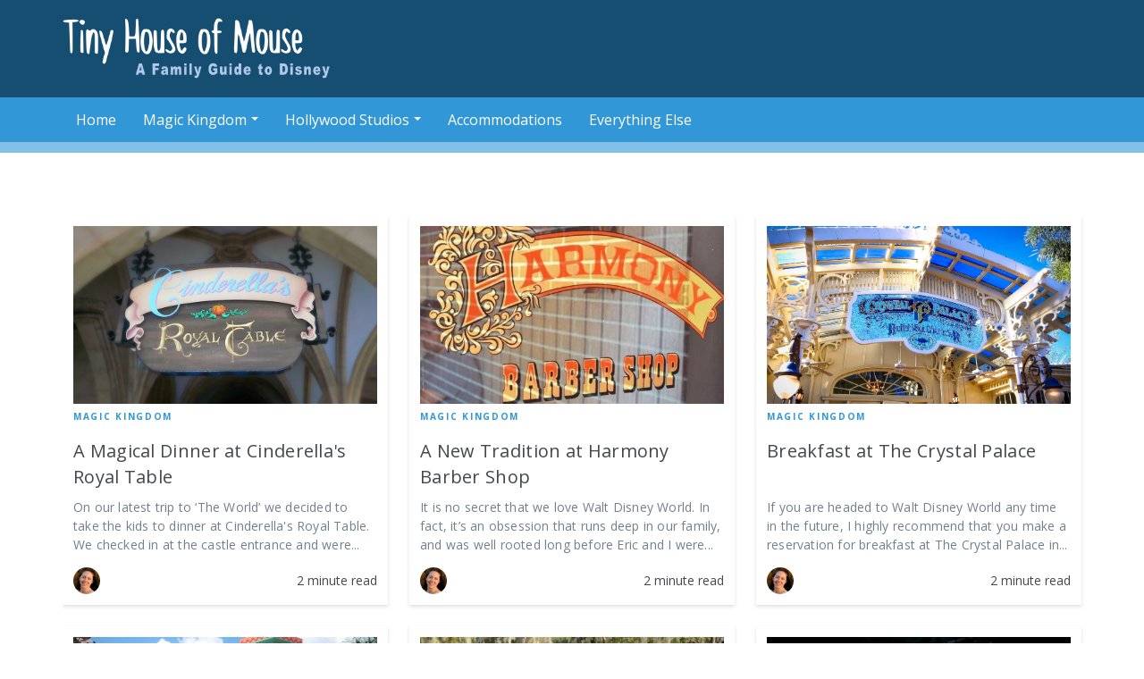

--- FILE ---
content_type: text/html; charset=UTF-8
request_url: https://www.tinyhouseofmouse.com/author/emily-salvi
body_size: 11068
content:
<!doctype html><!--[if lt IE 7]> <html class="no-js lt-ie9 lt-ie8 lt-ie7" lang="en-us" > <![endif]--><!--[if IE 7]>    <html class="no-js lt-ie9 lt-ie8" lang="en-us" >        <![endif]--><!--[if IE 8]>    <html class="no-js lt-ie9" lang="en-us" >               <![endif]--><!--[if gt IE 8]><!--><html class="no-js" lang="en-us"><!--<![endif]--><head>
    <meta charset="utf-8">
    <meta http-equiv="X-UA-Compatible" content="IE=edge,chrome=1">
    <meta name="author" content="Tiny House of Mouse">
    <meta name="description" content="Emily is a work-at-home mother of 5 beautiful children, a wife, and lover of all things Disney. An expert in traveling to the Walt Disney World Resort with young children, and on a budget, she hopes to inspire her readers to do the same. &quot;There is nothing like Disney magic through the eyes of your child. It melts my heart every time my kids see Cinderella Castle. The absolute awe. Fairytales really do come true.&quot;">
    <meta name="generator" content="HubSpot">
    <title>Tiny House of Mouse | A Family Guide to Disney | Emily Salvi</title>
    <link rel="shortcut icon" href="https://www.tinyhouseofmouse.com/hubfs/favicon.ico">
    
<meta name="viewport" content="width=device-width, initial-scale=1">

    <script src="/hs/hsstatic/jquery-libs/static-1.4/jquery/jquery-1.11.2.js"></script>
<script src="/hs/hsstatic/jquery-libs/static-1.4/jquery-migrate/jquery-migrate-1.2.1.js"></script>
<script>hsjQuery = window['jQuery'];</script>
    <meta property="og:description" content="Emily is a work-at-home mother of 5 beautiful children, a wife, and lover of all things Disney. An expert in traveling to the Walt Disney World Resort with young children, and on a budget, she hopes to inspire her readers to do the same. &quot;There is nothing like Disney magic through the eyes of your child. It melts my heart every time my kids see Cinderella Castle. The absolute awe. Fairytales really do come true.&quot;">
    <meta property="og:title" content="Tiny House of Mouse | A Family Guide to Disney | Emily Salvi">
    <meta name="twitter:description" content="Emily is a work-at-home mother of 5 beautiful children, a wife, and lover of all things Disney. An expert in traveling to the Walt Disney World Resort with young children, and on a budget, she hopes to inspire her readers to do the same. &quot;There is nothing like Disney magic through the eyes of your child. It melts my heart every time my kids see Cinderella Castle. The absolute awe. Fairytales really do come true.&quot;">
    <meta name="twitter:title" content="Tiny House of Mouse | A Family Guide to Disney | Emily Salvi">

    

    
    <style>
a.cta_button{-moz-box-sizing:content-box !important;-webkit-box-sizing:content-box !important;box-sizing:content-box !important;vertical-align:middle}.hs-breadcrumb-menu{list-style-type:none;margin:0px 0px 0px 0px;padding:0px 0px 0px 0px}.hs-breadcrumb-menu-item{float:left;padding:10px 0px 10px 10px}.hs-breadcrumb-menu-divider:before{content:'›';padding-left:10px}.hs-featured-image-link{border:0}.hs-featured-image{float:right;margin:0 0 20px 20px;max-width:50%}@media (max-width: 568px){.hs-featured-image{float:none;margin:0;width:100%;max-width:100%}}.hs-screen-reader-text{clip:rect(1px, 1px, 1px, 1px);height:1px;overflow:hidden;position:absolute !important;width:1px}
</style>

<link rel="stylesheet" href="/hs/hsstatic/AsyncSupport/static-1.501/sass/comments_listing_asset.css">
    

    
<!--  Added by GoogleAnalytics integration -->
<script>
var _hsp = window._hsp = window._hsp || [];
_hsp.push(['addPrivacyConsentListener', function(consent) { if (consent.allowed || (consent.categories && consent.categories.analytics)) {
  (function(i,s,o,g,r,a,m){i['GoogleAnalyticsObject']=r;i[r]=i[r]||function(){
  (i[r].q=i[r].q||[]).push(arguments)},i[r].l=1*new Date();a=s.createElement(o),
  m=s.getElementsByTagName(o)[0];a.async=1;a.src=g;m.parentNode.insertBefore(a,m)
})(window,document,'script','//www.google-analytics.com/analytics.js','ga');
  ga('create','UA-47077151-1','auto');
  ga('send','pageview');
}}]);
</script>

<!-- /Added by GoogleAnalytics integration -->


<style>
  .auth-container img.hs-image-widget {
    background: #164E71;
    padding: 30px;
}

</style>

<style>
.cs-logo-container {
    margin-top: 30px;
}
</style>
<meta NAME="Keywords" CONTENT="Family Disney Guide, Family guide to Disney World, Family guide to Disney">
<meta property="og:type" content="blog">
<meta name="twitter:card" content="summary">
<meta name="twitter:domain" content="www.tinyhouseofmouse.com">
<link rel="alternate" type="application/rss+xml" href="https://www.tinyhouseofmouse.com/rss.xml">
<script src="//platform.linkedin.com/in.js" type="text/javascript">
    lang: en_US
</script>

<meta http-equiv="content-language" content="en-us">
<link rel="stylesheet" href="//7052064.fs1.hubspotusercontent-na1.net/hubfs/7052064/hub_generated/template_assets/DEFAULT_ASSET/1767118704405/template_layout.min.css">


<link rel="stylesheet" href="https://www.tinyhouseofmouse.com/hubfs/hub_generated/template_assets/1/6163815718/1744229313874/template_THOM_Blog_2018.min.css">

    <meta name="twitter:card" content="summary_large_image">

<script src="https://use.fontawesome.com/4e82a42018.js"></script>
<script type="text/javascript" src="//cdn2.hubspot.net/hubfs/2558854/infinite_scroll_v1.js"></script>
   <script type="text/javascript">
    var ias = $.ias({
    container : '.post-listing',
    item: '.post-item',
    pagination: '.blog-pagination',
    next: '.next-posts-link',
    });

      ias.extension(new IASSpinnerExtension());
      ias.extension(new IASTriggerExtension({offset:0}));
    //iaa.extension(new IASNoneLeftExtension({text: 'There are no more pages left to load.'}));
</script>
  
<style>
  .contact-us-popup-form {
    background: rgba(0, 0, 0,.5);
    left: 0;
    right: 0;
    bottom: 0;
    position: fixed;
    top: 0;
    height: 100%;
    z-index: 555;
    overflow-y: auto;
  }

  .contact-us-popup-form .form-inner-wrap {
    max-width: 680px;
    margin: 0 auto !important;
    position: relative;
    padding: 40px;
    background: #fff;
    float: none !important;
    margin-top: 50px !important;
    margin-bottom: 50px !important;
    -webkit-box-shadow: 0px 15px 51px -6px rgba(0,0,0,0.8);
    -moz-box-shadow: 0px 15px 51px -6px rgba(0,0,0,0.8);
    box-shadow: 0px 15px 51px -6px rgba(0,0,0,0.8);
  }

  .contact-us-popup-form {
    display: none !important;
  }

  .form-open .contact-us-popup-form {
    display: block !important;
  }

  .form-open {
    overflow: hidden;
  }

  .contact-us-popup-form h3 {
/*     font-size: 22px; */
    line-height: 1.2em;
    margin-right: 22px;
    color: #333;
/*     font-family: europa;
    font-weight: 300;
    letter-spacing: .5px; */
  }

  .contact-us-popup-form  .hs_firstname.hs-firstname,
  .contact-us-popup-form  .hs_lastname.hs-lastname {
    display: flex;
    flex-wrap: wrap;
  }

  .contact-us-popup-form legend.hs-field-desc {
    font-size: 12px;
    line-height: normal;
    font-family: europa;
    order: 2;
    margin: 7px 0 -3px;
  }

  .contact-us-popup-form  .hs_firstname.hs-firstname span.hs-form-required,
  .contact-us-popup-form  .hs_lastname.hs-lastname span.hs-form-required {
    display: none;
  }

  .contact-us-popup-form form.hs-form fieldset .hs-form-field {
    padding: 0 0 0 0;
    margin: 0 0 26px;
  }

  .contact-us-popup-form p {
    margin: 0;
  }

  .contact-us-popup-form form {
    margin: 53px 0 0;
  }

  .form-inner-wrap textarea {
    min-height: 100px;
    margin-top: 4px;
    font-size: 12px;
/*     font-family: sans-serif; */
  }

  .contact-us-popup-form .hs_firstname.hs-firstname .input,
  .contact-us-popup-form .hs_lastname.hs-lastname .input {
    width: 100%;
  }

  .contact-us-popup-form .hs_firstname.hs-firstname {
    padding-right: 10px !important;
  }

  .contact-us-popup-form form input, .contact-us-popup-form form textarea {
    max-width: 100%;
  }

  .form-inner-wrap .hs-button.primary, input[type="submit"] {
    margin-top: 2px;
    letter-spacing: 0;
    text-transform: none;
/*     font-family: "Helvetica Neue", Helvetica, Arial, sans-serif; */
    font-size: 14px;
    line-height: 1;
    font-weight: normal;
  }

  .form-inner-wrap .hs-button.primary, input[type="submit"]:hover {
    background-color: #272727;
    opacity: 1 !important;
  }

  .form-inner-wrap .lightbox-close {
    position: absolute;
    top: 38px;
    right: 40px;
    font-size: 22px;
    font-weight: normal;
    cursor: pointer;
    width: 22px;
    height: 22px;
    font-family: sans-serif;
    text-align: center;
  }

  .contact-us-popup-form > div {
    position: absolute;
    top: 50%;
    left: 0;
    right: 0;
    transform: translateY(-50%);
    -webkit-transform: translateY(-50%);
    -moz-transform: translateY(-50%);
  }

  .hs_firstname.hs-firstname input, .hs_lastname.hs-lastname input {
    font-size: 14px;
  }

  .hs-aboutrow7-wrapper .hs_position.hs-position span.hs-form-required {
    margin-left: 0;
  }
  
  .blog .body-container-wrapper {
  padding-bottom: 0;
  }
</style>
    

</head>
<body class="blog thom-blog   hs-blog-id-4280869579 hs-blog-listing" style="">
    <div class="header-container-wrapper">
    <div class="header-container container-fluid">

<div class="row-fluid-wrapper row-depth-1 row-number-1 ">
<div class="row-fluid ">
<div class="span12 widget-span widget-type-global_group " style="" data-widget-type="global_group" data-x="0" data-w="12">
<div class="" data-global-widget-path="generated_global_groups/4478827830.html"><div class="row-fluid-wrapper row-depth-1 row-number-1">
<div class="row-fluid ">
<div class="span12 widget-span widget-type-cell dp22-header main-header-container white-header" style="" data-widget-type="cell" data-x="0" data-w="12">

<div class="row-fluid-wrapper row-depth-1 row-number-2">
<div class="row-fluid ">
<div class="span12 widget-span widget-type-cell page-center" style="" data-widget-type="cell" data-x="0" data-w="12">

<div class="row-fluid-wrapper row-depth-1 row-number-3">
<div class="row-fluid ">
<div class="span12 widget-span widget-type-cell header-top" style="" data-widget-type="cell" data-x="0" data-w="12">

<div class="row-fluid-wrapper row-depth-1 row-number-4">
<div class="row-fluid ">
<div class="span12 widget-span widget-type-logo " style="" data-widget-type="logo" data-x="0" data-w="12">
<div class="cell-wrapper layout-widget-wrapper">
<span id="hs_cos_wrapper_wizard_module_105260590589906485737407536648714759246" class="hs_cos_wrapper hs_cos_wrapper_widget hs_cos_wrapper_type_logo" style="" data-hs-cos-general-type="widget" data-hs-cos-type="logo"><a href="//www.tinyhouseofmouse.com" id="hs-link-wizard_module_105260590589906485737407536648714759246" style="border-width:0px;border:0px;"><img src="https://www.tinyhouseofmouse.com/hs-fs/hubfs/THOM_Logo_text-1.png?width=455&amp;height=104&amp;name=THOM_Logo_text-1.png" class="hs-image-widget " height="104" style="height: auto;width:455px;border-width:0px;border:0px;" width="455" alt="Tiny House of Mouse Logo" title="Tiny House of Mouse Logo" srcset="https://www.tinyhouseofmouse.com/hs-fs/hubfs/THOM_Logo_text-1.png?width=228&amp;height=52&amp;name=THOM_Logo_text-1.png 228w, https://www.tinyhouseofmouse.com/hs-fs/hubfs/THOM_Logo_text-1.png?width=455&amp;height=104&amp;name=THOM_Logo_text-1.png 455w, https://www.tinyhouseofmouse.com/hs-fs/hubfs/THOM_Logo_text-1.png?width=683&amp;height=156&amp;name=THOM_Logo_text-1.png 683w, https://www.tinyhouseofmouse.com/hs-fs/hubfs/THOM_Logo_text-1.png?width=910&amp;height=208&amp;name=THOM_Logo_text-1.png 910w, https://www.tinyhouseofmouse.com/hs-fs/hubfs/THOM_Logo_text-1.png?width=1138&amp;height=260&amp;name=THOM_Logo_text-1.png 1138w, https://www.tinyhouseofmouse.com/hs-fs/hubfs/THOM_Logo_text-1.png?width=1365&amp;height=312&amp;name=THOM_Logo_text-1.png 1365w" sizes="(max-width: 455px) 100vw, 455px"></a></span></div><!--end layout-widget-wrapper -->
</div><!--end widget-span -->
</div><!--end row-->
</div><!--end row-wrapper -->

</div><!--end widget-span -->
</div><!--end row-->
</div><!--end row-wrapper -->

</div><!--end widget-span -->
</div><!--end row-->
</div><!--end row-wrapper -->

<div class="row-fluid-wrapper row-depth-1 row-number-5">
<div class="row-fluid ">
<div class="span12 widget-span widget-type-cell menu-bar" style="" data-widget-type="cell" data-x="0" data-w="12">

<div class="row-fluid-wrapper row-depth-1 row-number-6">
<div class="row-fluid ">
<div class="span12 widget-span widget-type-cell page-center" style="" data-widget-type="cell" data-x="0" data-w="12">

<div class="row-fluid-wrapper row-depth-1 row-number-7">
<div class="row-fluid ">
<div class="span10 widget-span widget-type-menu menu-container custom-menu-primary" style="" data-widget-type="menu" data-x="0" data-w="10">
<div class="cell-wrapper layout-widget-wrapper">
<span id="hs_cos_wrapper_wizard_module_71112363651659374784832640343059713424" class="hs_cos_wrapper hs_cos_wrapper_widget hs_cos_wrapper_type_menu" style="" data-hs-cos-general-type="widget" data-hs-cos-type="menu"><div id="hs_menu_wrapper_wizard_module_71112363651659374784832640343059713424" class="hs-menu-wrapper active-branch flyouts hs-menu-flow-horizontal" role="navigation" data-sitemap-name="blog menu" data-menu-id="4481610730" aria-label="Navigation Menu">
 <ul role="menu">
  <li class="hs-menu-item hs-menu-depth-1" role="none"><a href="//www.tinyhouseofmouse.com" role="menuitem">Home</a></li>
  <li class="hs-menu-item hs-menu-depth-1 hs-item-has-children" role="none"><a href="//www.tinyhouseofmouse.com/topic/magic-kingdom" aria-haspopup="true" aria-expanded="false" role="menuitem">Magic Kingdom</a>
   <ul role="menu" class="hs-menu-children-wrapper">
    <li class="hs-menu-item hs-menu-depth-2" role="none"><a href="//www.tinyhouseofmouse.com/#" role="menuitem">Attractions</a></li>
    <li class="hs-menu-item hs-menu-depth-2" role="none"><a href="//www.tinyhouseofmouse.com/topic/magic-kingdom-dining" role="menuitem">Dining</a></li>
    <li class="hs-menu-item hs-menu-depth-2" role="none"><a href="//www.tinyhouseofmouse.com/#" role="menuitem">Entertainment</a></li>
    <li class="hs-menu-item hs-menu-depth-2" role="none"><a href="//www.tinyhouseofmouse.com/topic/magic-kingdom-extra-magic" role="menuitem">Extra Magic</a></li>
   </ul></li>
  <li class="hs-menu-item hs-menu-depth-1 hs-item-has-children" role="none"><a href="//www.tinyhouseofmouse.com/topic/epcot" aria-haspopup="true" aria-expanded="false" role="menuitem">Epcot</a>
   <ul role="menu" class="hs-menu-children-wrapper">
    <li class="hs-menu-item hs-menu-depth-2" role="none"><a href="//www.tinyhouseofmouse.com/#" role="menuitem">Attractions</a></li>
    <li class="hs-menu-item hs-menu-depth-2" role="none"><a href="//www.tinyhouseofmouse.com/#" role="menuitem">Dining</a></li>
    <li class="hs-menu-item hs-menu-depth-2" role="none"><a href="//www.tinyhouseofmouse.com/#" role="menuitem">Enterainment</a></li>
    <li class="hs-menu-item hs-menu-depth-2" role="none"><a href="//www.tinyhouseofmouse.com/#" role="menuitem">Extra Magic</a></li>
   </ul></li>
  <li class="hs-menu-item hs-menu-depth-1 hs-item-has-children" role="none"><a href="//www.tinyhouseofmouse.com/topic/hollywood-studios" aria-haspopup="true" aria-expanded="false" role="menuitem">Hollywood Studios</a>
   <ul role="menu" class="hs-menu-children-wrapper">
    <li class="hs-menu-item hs-menu-depth-2" role="none"><a href="//www.tinyhouseofmouse.com/#" role="menuitem">Attractions</a></li>
    <li class="hs-menu-item hs-menu-depth-2" role="none"><a href="//www.tinyhouseofmouse.com/topic/hollywood-studios-dining" role="menuitem">Dining</a></li>
    <li class="hs-menu-item hs-menu-depth-2" role="none"><a href="//www.tinyhouseofmouse.com/#" role="menuitem">Entertainment</a></li>
    <li class="hs-menu-item hs-menu-depth-2" role="none"><a href="//www.tinyhouseofmouse.com/#" role="menuitem">Extra Magic</a></li>
   </ul></li>
  <li class="hs-menu-item hs-menu-depth-1 hs-item-has-children" role="none"><a href="//www.tinyhouseofmouse.com/topic/animal-kingdom" aria-haspopup="true" aria-expanded="false" role="menuitem">Animal Kingdom</a>
   <ul role="menu" class="hs-menu-children-wrapper">
    <li class="hs-menu-item hs-menu-depth-2" role="none"><a href="//www.tinyhouseofmouse.com/#" role="menuitem">Attractions</a></li>
    <li class="hs-menu-item hs-menu-depth-2" role="none"><a href="//www.tinyhouseofmouse.com/#" role="menuitem">Dining</a></li>
    <li class="hs-menu-item hs-menu-depth-2" role="none"><a href="//www.tinyhouseofmouse.com/#" role="menuitem">Entertainment</a></li>
    <li class="hs-menu-item hs-menu-depth-2" role="none"><a href="//www.tinyhouseofmouse.com/#" role="menuitem">Extra Magic</a></li>
   </ul></li>
  <li class="hs-menu-item hs-menu-depth-1" role="none"><a href="//www.tinyhouseofmouse.com/topic/accommodations" role="menuitem">Accommodations</a></li>
  <li class="hs-menu-item hs-menu-depth-1" role="none"><a href="//www.tinyhouseofmouse.com/topic/everything-else" role="menuitem">Everything Else</a></li>
 </ul>
</div></span></div><!--end layout-widget-wrapper -->
</div><!--end widget-span -->
<div class="search-btn-container">
<div class="span2 widget-span widget-type-custom_widget " style="display:none;" data-widget-type="custom_widget" data-x="10" data-w="2">
<div id="hs_cos_wrapper_module_153779937022697" class="hs_cos_wrapper hs_cos_wrapper_widget hs_cos_wrapper_type_module widget-type-rich_text" style="" data-hs-cos-general-type="widget" data-hs-cos-type="module"><span id="hs_cos_wrapper_module_153779937022697_" class="hs_cos_wrapper hs_cos_wrapper_widget hs_cos_wrapper_type_rich_text" style="" data-hs-cos-general-type="widget" data-hs-cos-type="rich_text"><a class="search-btn" href="#"><i class="fa fa-search"></i></a></span></div>

</div><!--end widget-span -->
              </div>
</div><!--end row-->
</div><!--end row-wrapper -->

</div><!--end widget-span -->
</div><!--end row-->
</div><!--end row-wrapper -->

</div><!--end widget-span -->
</div><!--end row-->
</div><!--end row-wrapper -->

</div><!--end widget-span -->
</div><!--end row-->
</div><!--end row-wrapper -->

<div class="row-fluid-wrapper row-depth-1 row-number-8">
<div class="row-fluid ">
<div class="span12 widget-span widget-type-custom_widget " style="" data-widget-type="custom_widget" data-x="0" data-w="12">
<div id="hs_cos_wrapper_module_1537642272694143" class="hs_cos_wrapper hs_cos_wrapper_widget hs_cos_wrapper_type_module" style="" data-hs-cos-general-type="widget" data-hs-cos-type="module"><script>
$(function() {
/** 
* Mobile Nav
*
* Hubspot Standard Toggle Menu
*/
/* Uncomment for mobile button that says 'MENU' 
$('.custom-menu-primary-container .hs-menu-wrapper').before('<div class="mobile-trigger">MENU</div>');
*/
$('.mobile-trigger').click(function() {
$(this).next('.custom-menu-primary .hs-menu-wrapper').slideToggle(250);
$('body').toggleClass('mobile-open');
$('.child-trigger').removeClass('child-open');
$('.hs-menu-children-wrapper').slideUp(250);
return false;
});
$('.child-trigger').click(function() {
$(this).parent().siblings('.hs-item-has-children').find('.child-trigger').removeClass('child-open');
$(this).parent().siblings('.hs-item-has-children').find('.hs-menu-children-wrapper').slideUp(250);
$(this).next('.hs-menu-children-wrapper').slideToggle(250);
$(this).next('.hs-menu-children-wrapper').children('.hs-item-has-children').find('.hs-menu-children-wrapper').slideUp(250);
$(this).next('.hs-menu-children-wrapper').children('.hs-item-has-children').find('.child-trigger').removeClass('child-open');
$(this).toggleClass('child-open');
return false;
});
});
</script></div>

</div><!--end widget-span -->
</div><!--end row-->
</div><!--end row-wrapper -->
</div>
</div><!--end widget-span -->
</div><!--end row-->
</div><!--end row-wrapper -->

    </div><!--end header -->
</div><!--end header wrapper -->

<div class="body-container-wrapper">
    <div class="body-container container-fluid">

<div class="row-fluid-wrapper row-depth-1 row-number-1 ">
<div class="row-fluid ">
<div class="span12 widget-span widget-type-cell " style="" data-widget-type="cell" data-x="0" data-w="12">

<div class="row-fluid-wrapper row-depth-1 row-number-2 ">
<div class="row-fluid ">
<div class="span12 widget-span widget-type-cell only-on-post-page" style="" data-widget-type="cell" data-x="0" data-w="12">

<div class="row-fluid-wrapper row-depth-1 row-number-3 ">
<div class="row-fluid ">
<div class="span12 widget-span widget-type-cell " style="" data-widget-type="cell" data-x="0" data-w="12">

<div class="row-fluid-wrapper row-depth-1 row-number-4 ">
<div class="row-fluid ">
<div class="span12 widget-span widget-type-raw_jinja " style="" data-widget-type="raw_jinja" data-x="0" data-w="12">
<div class="single-post-hero ">
      
        <div class="title-container">
            <div class="wrapper span12">
                <div class="post-data-container ">
                                  
                      <a href="https://www.tinyhouseofmouse.com/author/emily-salvi"><h3><span id="hs_cos_wrapper_name" class="hs_cos_wrapper hs_cos_wrapper_meta_field hs_cos_wrapper_type_text" style="" data-hs-cos-general-type="meta_field" data-hs-cos-type="text">Blog</span></h3></a>
                </div>
            </div>
        </div>
</div></div><!--end widget-span -->

</div><!--end row-->
</div><!--end row-wrapper -->

</div><!--end widget-span -->
</div><!--end row-->
</div><!--end row-wrapper -->

</div><!--end widget-span -->
</div><!--end row-->
</div><!--end row-wrapper -->

</div><!--end widget-span -->
</div><!--end row-->
</div><!--end row-wrapper -->

<div class="row-fluid-wrapper row-depth-1 row-number-5 ">
<div class="row-fluid ">
<div class="span12 widget-span widget-type-cell page-center content-wrapper padding40tb blog-body-container" style="" data-widget-type="cell" data-x="0" data-w="12">

<div class="row-fluid-wrapper row-depth-1 row-number-6 ">
<div class="row-fluid ">
<div class="span12 widget-span widget-type-cell blog-content" style="" data-widget-type="cell" data-x="0" data-w="12">

<div class="row-fluid-wrapper row-depth-1 row-number-7 ">
<div class="row-fluid ">
<div class="span12 widget-span widget-type-blog_content " style="" data-widget-type="blog_content" data-x="0" data-w="12">
<div class="blog-section">
    <div class="blog-listing-wrapper cell-wrapper">
        <div>
            <div class="blog-listing-wrapper cell-wrapper">
        			
                <div class="post-listing">
                   
                    
                        <div class="post-item">
                          <div class="post-item-inner">
                            <div class="bg-container">
                              
                              	<a href="https://www.tinyhouseofmouse.com/dinner-at-cinderellas-royal-table">
                              		<div class="feature-bg" style="background:#dddddd url('//www.tinyhouseofmouse.com/hubfs/Cinderellas_Royal_Table_Magic_Kingdom.jpg') no-repeat;background-position:center center;background-size: cover;"></div>
                              	</a>
                              	
                              		<ul class="topic-list">
																		
                                    
                                    	<li><a class="topic-link" href="https://www.tinyhouseofmouse.com/topic/magic-kingdom">Magic Kingdom</a></li>
                                    
                                  
                                  </ul>
                              	
                              		<ul class="topic-list">
																		
                                    
                                  
                                  </ul>
                              	
                              
                                <h2 class="top-heading"><a href="https://www.tinyhouseofmouse.com/dinner-at-cinderellas-royal-table">A Magical Dinner at Cinderella's Royal Table</a></h2>
                                <div class="post-description">
                                  <p>On our latest trip to ‘The World’ we decided to take the kids to dinner at Cinderella's Royal Table. We checked in at the castle entrance and were quickly whisked away to have a special meet and greet with Cinderella herself! The kids were so excited to meet her and have their picture taken!</p>
                                </div>
                                <div class="post-meta">
                                  
                                  	<div class="hs-author-avatar">
                                      <div class="hs-author-name-tooltip">
                        								Emily Salvi
                    									</div>
                                      <a href="https://www.tinyhouseofmouse.com/author/emily-salvi">
                                        <img src="https://www.tinyhouseofmouse.com/hubfs/Emily_Salvi_Headshot.jpg" alt="Emily Salvi">
                                      </a>
                                  	</div>
                                  
                                  <div class="hs-mins-read">
                                    
                                    
                                    
                                    
                                    
                                    2 minute read
                                    
                                  </div>
                              	</div>
                              
                            </div>
                        	</div>
                        </div>
                    
                        <div class="post-item">
                          <div class="post-item-inner">
                            <div class="bg-container">
                              
                              	<a href="https://www.tinyhouseofmouse.com/new-tradition-at-harmony-barber-shop">
                              		<div class="feature-bg" style="background:#dddddd url('https://www.tinyhouseofmouse.com/hubfs/Harmony-barber-shop-fb-crop-620x330-237928-edited.jpg') no-repeat;background-position:center center;background-size: cover;"></div>
                              	</a>
                              	
                              		<ul class="topic-list">
																		
                                    
                                    	<li><a class="topic-link" href="https://www.tinyhouseofmouse.com/topic/magic-kingdom">Magic Kingdom</a></li>
                                    
                                  
                                  </ul>
                              	
                              		<ul class="topic-list">
																		
                                    
                                  
                                  </ul>
                              	
                              
                                <h2 class="top-heading"><a href="https://www.tinyhouseofmouse.com/new-tradition-at-harmony-barber-shop">A New Tradition at Harmony Barber Shop</a></h2>
                                <div class="post-description">
                                  <p>It is no secret that we love Walt Disney World. In fact, it’s an obsession that runs deep in our family, and was well rooted long before Eric and I were married. Well, as many traditions as we had on our trips to ‘The World’ before we had children, we have created many more since.</p>
                                </div>
                                <div class="post-meta">
                                  
                                  	<div class="hs-author-avatar">
                                      <div class="hs-author-name-tooltip">
                        								Emily Salvi
                    									</div>
                                      <a href="https://www.tinyhouseofmouse.com/author/emily-salvi">
                                        <img src="https://www.tinyhouseofmouse.com/hubfs/Emily_Salvi_Headshot.jpg" alt="Emily Salvi">
                                      </a>
                                  	</div>
                                  
                                  <div class="hs-mins-read">
                                    
                                    
                                    
                                    
                                    
                                    2 minute read
                                    
                                  </div>
                              	</div>
                              
                            </div>
                        	</div>
                        </div>
                    
                        <div class="post-item">
                          <div class="post-item-inner">
                            <div class="bg-container">
                              
                              	<a href="https://www.tinyhouseofmouse.com/breakfast-at-the-crystal-palace">
                              		<div class="feature-bg" style="background:#dddddd url('https://www.tinyhouseofmouse.com/hubfs/CrystalPalaceBuffet-optimized.jpg') no-repeat;background-position:center center;background-size: cover;"></div>
                              	</a>
                              	
                              		<ul class="topic-list">
																		
                                    
                                    	<li><a class="topic-link" href="https://www.tinyhouseofmouse.com/topic/magic-kingdom">Magic Kingdom</a></li>
                                    
                                  
                                  </ul>
                              	
                              		<ul class="topic-list">
																		
                                    
                                  
                                  </ul>
                              	
                              
                                <h2 class="top-heading"><a href="https://www.tinyhouseofmouse.com/breakfast-at-the-crystal-palace">Breakfast at The Crystal Palace</a></h2>
                                <div class="post-description">
                                  <p>If you are headed to Walt Disney World any time in the future, I highly recommend that you make a reservation for breakfast at The Crystal Palace in the Magic Kingdom. Now, there are a lot of great character meals to be had on Disney property, but this one ranks at the top of our list. Why? The food is amazing. Without fail. Every time. The wonderful atmosphere and the characters are an added bonus, but seriously, the food. I’m salivating right now over the very thought of it.</p>
                                </div>
                                <div class="post-meta">
                                  
                                  	<div class="hs-author-avatar">
                                      <div class="hs-author-name-tooltip">
                        								Emily Salvi
                    									</div>
                                      <a href="https://www.tinyhouseofmouse.com/author/emily-salvi">
                                        <img src="https://www.tinyhouseofmouse.com/hubfs/Emily_Salvi_Headshot.jpg" alt="Emily Salvi">
                                      </a>
                                  	</div>
                                  
                                  <div class="hs-mins-read">
                                    
                                    
                                    
                                    
                                    
                                    2 minute read
                                    
                                  </div>
                              	</div>
                              
                            </div>
                        	</div>
                        </div>
                    
                        <div class="post-item">
                          <div class="post-item-inner">
                            <div class="bg-container">
                              
                              	<a href="https://www.tinyhouseofmouse.com/disneys-caribbean-beach-resort">
                              		<div class="feature-bg" style="background:#dddddd url('//www.tinyhouseofmouse.com/hubfs/Disneys_Caribbean_Beach_Resort.jpg') no-repeat;background-position:center center;background-size: cover;"></div>
                              	</a>
                              	
                              		<ul class="topic-list">
																		
                                    
                                    	<li><a class="topic-link" href="https://www.tinyhouseofmouse.com/topic/accommodations">Accommodations</a></li>
                                    
                                  
                                  </ul>
                              	
                              
                                <h2 class="top-heading"><a href="https://www.tinyhouseofmouse.com/disneys-caribbean-beach-resort">Disney’s Caribbean Beach Resort</a></h2>
                                <div class="post-description">
                                  <p>If you are planning a trip to the Walt Disney World Resort and you plan to stay on property (which you should of course!), I would like to recommend Disney’s Caribbean Beach Resort. This is a resort we have stayed at many times over our years of Disney vacationing, and will be visiting again this upcoming December.</p>
                                </div>
                                <div class="post-meta">
                                  
                                  	<div class="hs-author-avatar">
                                      <div class="hs-author-name-tooltip">
                        								Emily Salvi
                    									</div>
                                      <a href="https://www.tinyhouseofmouse.com/author/emily-salvi">
                                        <img src="https://www.tinyhouseofmouse.com/hubfs/Emily_Salvi_Headshot.jpg" alt="Emily Salvi">
                                      </a>
                                  	</div>
                                  
                                  <div class="hs-mins-read">
                                    
                                    
                                    
                                    
                                    
                                    3 minute read
                                    
                                  </div>
                              	</div>
                              
                            </div>
                        	</div>
                        </div>
                    
                        <div class="post-item">
                          <div class="post-item-inner">
                            <div class="bg-container">
                              
                              	<a href="https://www.tinyhouseofmouse.com/making-memories-one-awesome-vacation-at-a-time">
                              		<div class="feature-bg" style="background:#dddddd url('https://www.tinyhouseofmouse.com/hubfs/PhotoPass_Visiting_WDWRESORTSANDMORE_7941768873.jpeg') no-repeat;background-position:center center;background-size: cover;"></div>
                              	</a>
                              	
                              		<ul class="topic-list">
																		
                                    
                                    	<li><a class="topic-link" href="https://www.tinyhouseofmouse.com/topic/everything-else">Everything Else</a></li>
                                    
                                  
                                  </ul>
                              	
                              
                                <h2 class="top-heading"><a href="https://www.tinyhouseofmouse.com/making-memories-one-awesome-vacation-at-a-time">Making Memories... One Awesome Vacation at a Time!</a></h2>
                                <div class="post-description">
                                  <p>Hello again fellow Mouseketeers! It has been a bit since I last wrote here at the Tiny House of Mouse, but the reason why is fantastic! Firstly, I have been raising and homeschooling my five amazing kids which is the honor of my life. Secondly, I have had the wonderful opportunity to teach musical theatre, voice, acting and dance at the performing arts school my children attend in the evenings and weekends. Thirdly, and last but certainly not least, my business as your favorite vacation planner continues to grow!</p>
                                </div>
                                <div class="post-meta">
                                  
                                  	<div class="hs-author-avatar">
                                      <div class="hs-author-name-tooltip">
                        								Emily Salvi
                    									</div>
                                      <a href="https://www.tinyhouseofmouse.com/author/emily-salvi">
                                        <img src="https://www.tinyhouseofmouse.com/hubfs/Emily_Salvi_Headshot.jpg" alt="Emily Salvi">
                                      </a>
                                  	</div>
                                  
                                  <div class="hs-mins-read">
                                    
                                    
                                    
                                    
                                    
                                    1 minute read
                                    
                                  </div>
                              	</div>
                              
                            </div>
                        	</div>
                        </div>
                    
                        <div class="post-item">
                          <div class="post-item-inner">
                            <div class="bg-container">
                              
                              	<a href="https://www.tinyhouseofmouse.com/our-3-disneys-hollywood-studios-top-eats">
                              		<div class="feature-bg" style="background:#dddddd url('//www.tinyhouseofmouse.com/hubfs/Hollywood%20Studios/SciFiDineInScreen.jpeg') no-repeat;background-position:center center;background-size: cover;"></div>
                              	</a>
                              	
                              		<ul class="topic-list">
																		
                                    
                                    	<li><a class="topic-link" href="https://www.tinyhouseofmouse.com/topic/hollywood-studios">Hollywood Studios</a></li>
                                    
                                  
                                  </ul>
                              	
                              		<ul class="topic-list">
																		
                                    
                                  
                                  </ul>
                              	
                              
                                <h2 class="top-heading"><a href="https://www.tinyhouseofmouse.com/our-3-disneys-hollywood-studios-top-eats">Our 3 Disney’s Hollywood Studios Top Eats!</a></h2>
                                <div class="post-description">
                                  <p>You’re visiting Disney’s Hollywood Studios! Hurrah! Now for the all important, “But where shall we dine?” question. My kids #1 pick for table-service dining at Disney’s Hollywood Studios is, hands down, the Sci-Fi Dine-In Theater Restaurant. This is our Hollywood Studios top eats.</p>
                                </div>
                                <div class="post-meta">
                                  
                                  	<div class="hs-author-avatar">
                                      <div class="hs-author-name-tooltip">
                        								Emily Salvi
                    									</div>
                                      <a href="https://www.tinyhouseofmouse.com/author/emily-salvi">
                                        <img src="https://www.tinyhouseofmouse.com/hubfs/Emily_Salvi_Headshot.jpg" alt="Emily Salvi">
                                      </a>
                                  	</div>
                                  
                                  <div class="hs-mins-read">
                                    
                                    
                                    
                                    
                                    
                                    2 minute read
                                    
                                  </div>
                              	</div>
                              
                            </div>
                        	</div>
                        </div>
                    
                        <div class="post-item">
                          <div class="post-item-inner">
                            <div class="bg-container">
                              
                              	<a href="https://www.tinyhouseofmouse.com/to-drive-or-not-to-drive">
                              		<div class="feature-bg" style="background:#dddddd url('//www.tinyhouseofmouse.com/hubfs/Walt_Disney_World_Resort_entrance.jpg') no-repeat;background-position:center center;background-size: cover;"></div>
                              	</a>
                              	
                              		<ul class="topic-list">
																		
                                    
                                    	<li><a class="topic-link" href="https://www.tinyhouseofmouse.com/topic/everything-else">Everything Else</a></li>
                                    
                                  
                                  </ul>
                              	
                              
                                <h2 class="top-heading"><a href="https://www.tinyhouseofmouse.com/to-drive-or-not-to-drive">To Drive, or Not to Drive?</a></h2>
                                <div class="post-description">
                                  <p>A lot of people assume because of the ages of our kids, that we rent a car while on vacation in Walt Disney World. Well, that couldn’t be further from the truth. We never drive (or cook, for that matter) while there. We actually enjoy the transportation system on property, and find it easy to negotiate with our growing brood and all our gear. So to drive or not to drive, that is the question.</p>
                                </div>
                                <div class="post-meta">
                                  
                                  	<div class="hs-author-avatar">
                                      <div class="hs-author-name-tooltip">
                        								Emily Salvi
                    									</div>
                                      <a href="https://www.tinyhouseofmouse.com/author/emily-salvi">
                                        <img src="https://www.tinyhouseofmouse.com/hubfs/Emily_Salvi_Headshot.jpg" alt="Emily Salvi">
                                      </a>
                                  	</div>
                                  
                                  <div class="hs-mins-read">
                                    
                                    
                                    
                                    
                                    
                                    2 minute read
                                    
                                  </div>
                              	</div>
                              
                            </div>
                        	</div>
                        </div>
                    
                        <div class="post-item">
                          <div class="post-item-inner">
                            <div class="bg-container">
                              
                              	<a href="https://www.tinyhouseofmouse.com/walt-disney-world-youre-never-too-young-to-experience-it">
                              		<div class="feature-bg" style="background:#dddddd url('//www.tinyhouseofmouse.com/hubfs/kids_on_main_street.jpg') no-repeat;background-position:center center;background-size: cover;"></div>
                              	</a>
                              	
                              		<ul class="topic-list">
																		
                                    
                                    	<li><a class="topic-link" href="https://www.tinyhouseofmouse.com/topic/everything-else">Everything Else</a></li>
                                    
                                  
                                  </ul>
                              	
                              
                                <h2 class="top-heading"><a href="https://www.tinyhouseofmouse.com/walt-disney-world-youre-never-too-young-to-experience-it">Walt Disney World, You’re Never Too Young to Experience It!</a></h2>
                                <div class="post-description">
                                  <p>Maybe you’ve been planning to bring your little one to the Walt Disney World Resort. Maybe, despite the fact that they are so young they may not remember the trip, you’d like to start making those magical Walt Disney World memories with them. Maybe people keep telling you you’re nuts. You are not alone.</p>
                                </div>
                                <div class="post-meta">
                                  
                                  	<div class="hs-author-avatar">
                                      <div class="hs-author-name-tooltip">
                        								Emily Salvi
                    									</div>
                                      <a href="https://www.tinyhouseofmouse.com/author/emily-salvi">
                                        <img src="https://www.tinyhouseofmouse.com/hubfs/Emily_Salvi_Headshot.jpg" alt="Emily Salvi">
                                      </a>
                                  	</div>
                                  
                                  <div class="hs-mins-read">
                                    
                                    
                                    
                                    
                                    
                                    1 minute read
                                    
                                  </div>
                              	</div>
                              
                            </div>
                        	</div>
                        </div>
                    
                </div>
                
                <div class="blog-pagination" style="display:none">
                    
                        <a class="all-posts-link" href="https://www.tinyhouseofmouse.com/all">All posts</a>
                    
                </div>
                
            </div>
        </div>
    </div>
</div></div>

</div><!--end row-->
</div><!--end row-wrapper -->

<div class="row-fluid-wrapper row-depth-1 row-number-8 ">
<div class="row-fluid ">
<div class="span12 widget-span widget-type-blog_comments " style="" data-widget-type="blog_comments" data-x="0" data-w="12">
<div class="cell-wrapper layout-widget-wrapper">
<span id="hs_cos_wrapper_blog_comments" class="hs_cos_wrapper hs_cos_wrapper_widget hs_cos_wrapper_type_blog_comments" style="" data-hs-cos-general-type="widget" data-hs-cos-type="blog_comments">
</span></div><!--end layout-widget-wrapper -->
</div><!--end widget-span -->
</div><!--end row-->
</div><!--end row-wrapper -->

<div class="row-fluid-wrapper row-depth-1 row-number-9 ">
<div class="row-fluid ">
<div class="span12 widget-span widget-type-raw_jinja " style="display:none;" data-widget-type="raw_jinja" data-x="0" data-w="12">
</div><!--end widget-span -->

</div><!--end row-->
</div><!--end row-wrapper -->

</div><!--end widget-span -->
</div><!--end row-->
</div><!--end row-wrapper -->

</div><!--end widget-span -->
</div><!--end row-->
</div><!--end row-wrapper -->

<div class="row-fluid-wrapper row-depth-1 row-number-10 ">
<div class="row-fluid ">
<div class="span12 widget-span widget-type-cell related-post-section only-on-post-page" style="" data-widget-type="cell" data-x="0" data-w="12">

<div class="row-fluid-wrapper row-depth-1 row-number-11 ">
<div class="row-fluid ">
<div class="span12 widget-span widget-type-cell wrapper" style="" data-widget-type="cell" data-x="0" data-w="12">

<div class="row-fluid-wrapper row-depth-1 row-number-12 ">
<div class="row-fluid ">
<div class="span12 widget-span widget-type-rich_text section-heading align-center" style="" data-widget-type="rich_text" data-x="0" data-w="12">
<div class="cell-wrapper layout-widget-wrapper">
<span id="hs_cos_wrapper_module_153670269642502" class="hs_cos_wrapper hs_cos_wrapper_widget hs_cos_wrapper_type_rich_text" style="" data-hs-cos-general-type="widget" data-hs-cos-type="rich_text">Related Posts</span>
</div><!--end layout-widget-wrapper -->
</div><!--end widget-span -->
</div><!--end row-->
</div><!--end row-wrapper -->

<div class="row-fluid-wrapper row-depth-1 row-number-13 ">
<div class="row-fluid ">
<div class="span12 widget-span widget-type-raw_jinja " style="" data-widget-type="raw_jinja" data-x="0" data-w="12">
<div class="related-post post-listing related-post-slider-container">
  
</div></div><!--end widget-span -->

</div><!--end row-->
</div><!--end row-wrapper -->

</div><!--end widget-span -->
</div><!--end row-->
</div><!--end row-wrapper -->

</div><!--end widget-span -->
</div><!--end row-->
</div><!--end row-wrapper -->

<div class="row-fluid-wrapper row-depth-1 row-number-14 ">
<div class="row-fluid ">
<div class="span12 widget-span widget-type-cell subscribe-form-section" style="" data-widget-type="cell" data-x="0" data-w="12">

<div class="row-fluid-wrapper row-depth-1 row-number-15 ">
<div class="row-fluid ">
<div class="span12 widget-span widget-type-cell wrapper equal-height-container" style="" data-widget-type="cell" data-x="0" data-w="12">

<div class="row-fluid-wrapper row-depth-1 row-number-16 ">
<div class="row-fluid ">
<div class="span12 widget-span widget-type-cell text-container align-center" style="" data-widget-type="cell" data-x="0" data-w="12">

<div class="row-fluid-wrapper row-depth-1 row-number-17 ">
<div class="row-fluid ">
<div class="span12 widget-span widget-type-linked_image icon" style="" data-widget-type="linked_image" data-x="0" data-w="12">
<div class="cell-wrapper layout-widget-wrapper">
<span id="hs_cos_wrapper_module_153687527873303" class="hs_cos_wrapper hs_cos_wrapper_widget hs_cos_wrapper_type_linked_image" style="" data-hs-cos-general-type="widget" data-hs-cos-type="linked_image"><img src="https://cdn2.hubspot.net/hub/2558854/hubfs/DreamPack/letter%20Icon.png?t=1496817989590&amp;width=86&amp;name=letter%20Icon.png" class="hs-image-widget " style="width:86px;border-width:0px;border:0px;" width="86" alt="" title="" srcset="https://cdn2.hubspot.net/hub/2558854/hubfs/DreamPack/letter%20Icon.png?t=1496817989590&amp;width=43&amp;name=letter%20Icon.png 43w, https://cdn2.hubspot.net/hub/2558854/hubfs/DreamPack/letter%20Icon.png?t=1496817989590&amp;width=86&amp;name=letter%20Icon.png 86w, https://cdn2.hubspot.net/hub/2558854/hubfs/DreamPack/letter%20Icon.png?t=1496817989590&amp;width=129&amp;name=letter%20Icon.png 129w, https://cdn2.hubspot.net/hub/2558854/hubfs/DreamPack/letter%20Icon.png?t=1496817989590&amp;width=172&amp;name=letter%20Icon.png 172w, https://cdn2.hubspot.net/hub/2558854/hubfs/DreamPack/letter%20Icon.png?t=1496817989590&amp;width=215&amp;name=letter%20Icon.png 215w, https://cdn2.hubspot.net/hub/2558854/hubfs/DreamPack/letter%20Icon.png?t=1496817989590&amp;width=258&amp;name=letter%20Icon.png 258w" sizes="(max-width: 86px) 100vw, 86px"></span></div><!--end layout-widget-wrapper -->
</div><!--end widget-span -->
</div><!--end row-->
</div><!--end row-wrapper -->

<div class="row-fluid-wrapper row-depth-1 row-number-18 ">
<div class="row-fluid ">
<div class="span12 widget-span widget-type-rich_text " style="" data-widget-type="rich_text" data-x="0" data-w="12">
<div class="cell-wrapper layout-widget-wrapper">
<span id="hs_cos_wrapper_module_153687527873304" class="hs_cos_wrapper hs_cos_wrapper_widget hs_cos_wrapper_type_rich_text" style="" data-hs-cos-general-type="widget" data-hs-cos-type="rich_text"><h2>Subscribe</h2>
<p>Subscribe now and receive a box filled with hand-picked awesome items</p></span>
</div><!--end layout-widget-wrapper -->
</div><!--end widget-span -->
</div><!--end row-->
</div><!--end row-wrapper -->

</div><!--end widget-span -->
</div><!--end row-->
</div><!--end row-wrapper -->

<div class="row-fluid-wrapper row-depth-1 row-number-19 ">
<div class="row-fluid ">
<div class="span12 widget-span widget-type-cell form-container" style="" data-widget-type="cell" data-x="0" data-w="12">

<div class="row-fluid-wrapper row-depth-1 row-number-20 ">
<div class="row-fluid ">
<div class="span12 widget-span widget-type-blog_subscribe " style="" data-widget-type="blog_subscribe" data-x="0" data-w="12">
<div class="cell-wrapper layout-widget-wrapper">
<span id="hs_cos_wrapper_module_153687527873306" class="hs_cos_wrapper hs_cos_wrapper_widget hs_cos_wrapper_type_blog_subscribe" style="" data-hs-cos-general-type="widget" data-hs-cos-type="blog_subscribe"><h3 id="hs_cos_wrapper_module_153687527873306_title" class="hs_cos_wrapper form-title" data-hs-cos-general-type="widget_field" data-hs-cos-type="text"></h3>

<div id="hs_form_target_module_153687527873306_5929"></div>



</span></div><!--end layout-widget-wrapper -->
</div><!--end widget-span -->
</div><!--end row-->
</div><!--end row-wrapper -->

</div><!--end widget-span -->
</div><!--end row-->
</div><!--end row-wrapper -->

</div><!--end widget-span -->
</div><!--end row-->
</div><!--end row-wrapper -->

</div><!--end widget-span -->
</div><!--end row-->
</div><!--end row-wrapper -->

<div class="row-fluid-wrapper row-depth-1 row-number-21 ">
<div class="row-fluid ">
<div class="span12 widget-span widget-type-cell subscribe-newsletter all-text-white simple-cta align-center post-item vertical-center" style="" data-widget-type="cell" data-x="0" data-w="12">

<div class="row-fluid-wrapper row-depth-1 row-number-22 ">
<div class="row-fluid ">
<div class="span12 widget-span widget-type-custom_widget " style="" data-widget-type="custom_widget" data-x="0" data-w="12">
<div id="hs_cos_wrapper_module_1535981546673262" class="hs_cos_wrapper hs_cos_wrapper_widget hs_cos_wrapper_type_module widget-type-rich_text" style="" data-hs-cos-general-type="widget" data-hs-cos-type="module"><span id="hs_cos_wrapper_module_1535981546673262_" class="hs_cos_wrapper hs_cos_wrapper_widget hs_cos_wrapper_type_rich_text" style="" data-hs-cos-general-type="widget" data-hs-cos-type="rich_text"><i class="fa fa-envelope" aria-hidden="true"></i>
<h4>Subscribe to our newsletter</h4></span></div>

</div><!--end widget-span -->
</div><!--end row-->
</div><!--end row-wrapper -->

<div class="row-fluid-wrapper row-depth-1 row-number-23 ">
<div class="row-fluid ">
<div class="span12 widget-span widget-type-custom_widget contact-us-btn" style="" data-widget-type="custom_widget" data-x="0" data-w="12">
<div id="hs_cos_wrapper_module_153719857105592" class="hs_cos_wrapper hs_cos_wrapper_widget hs_cos_wrapper_type_module widget-type-rich_text" style="" data-hs-cos-general-type="widget" data-hs-cos-type="module"><span id="hs_cos_wrapper_module_153719857105592_" class="hs_cos_wrapper hs_cos_wrapper_widget hs_cos_wrapper_type_rich_text" style="" data-hs-cos-general-type="widget" data-hs-cos-type="rich_text"><a style="cursor: pointer;">Subscribe</a></span></div>

</div><!--end widget-span -->
</div><!--end row-->
</div><!--end row-wrapper -->

</div><!--end widget-span -->
</div><!--end row-->
</div><!--end row-wrapper -->

<div class="row-fluid-wrapper row-depth-1 row-number-24 ">
<div class="row-fluid ">
<div class="span12 widget-span widget-type-cell get-your-copy post-item" style="" data-widget-type="cell" data-x="0" data-w="12">

<div class="row-fluid-wrapper row-depth-1 row-number-25 ">
<div class="row-fluid ">
<div class="span12 widget-span widget-type-cell no-list-style all-text-white text-container" style="" data-widget-type="cell" data-x="0" data-w="12">

<div class="row-fluid-wrapper row-depth-1 row-number-26 ">
<div class="row-fluid ">
<div class="span6 widget-span widget-type-cell " style="" data-widget-type="cell" data-x="0" data-w="6">

<div class="row-fluid-wrapper row-depth-1 row-number-27 ">
<div class="row-fluid ">
<div class="span12 widget-span widget-type-custom_widget top-right-image" style="" data-widget-type="custom_widget" data-x="0" data-w="12">
<div id="hs_cos_wrapper_module_1535982261068326" class="hs_cos_wrapper hs_cos_wrapper_widget hs_cos_wrapper_type_module widget-type-linked_image" style="" data-hs-cos-general-type="widget" data-hs-cos-type="module">
    






  



<span id="hs_cos_wrapper_module_1535982261068326_" class="hs_cos_wrapper hs_cos_wrapper_widget hs_cos_wrapper_type_linked_image" style="" data-hs-cos-general-type="widget" data-hs-cos-type="linked_image"><img src="https://cdn2.hubspot.net/hub/2558854/hubfs/DreamPack/A4%20paper%20MM2.png?t=1535639160761&amp;width=420&amp;name=A4%20paper%20MM2.png" class="hs-image-widget " style="max-width: 100%; height: auto;" alt="" title=""></span></div>

</div><!--end widget-span -->
</div><!--end row-->
</div><!--end row-wrapper -->

</div><!--end widget-span -->
<div class="span6 widget-span widget-type-cell right-col align-right white-cta" style="" data-widget-type="cell" data-x="6" data-w="6">

<div class="row-fluid-wrapper row-depth-1 row-number-28 ">
<div class="row-fluid ">
<div class="span12 widget-span widget-type-custom_widget " style="" data-widget-type="custom_widget" data-x="0" data-w="12">
<div id="hs_cos_wrapper_module_1535982266331328" class="hs_cos_wrapper hs_cos_wrapper_widget hs_cos_wrapper_type_module widget-type-rich_text" style="" data-hs-cos-general-type="widget" data-hs-cos-type="module"><span id="hs_cos_wrapper_module_1535982266331328_" class="hs_cos_wrapper hs_cos_wrapper_widget hs_cos_wrapper_type_rich_text" style="" data-hs-cos-general-type="widget" data-hs-cos-type="rich_text"><h3>Walt Disney World: The Do’s and Dont’s</h3>
<p>Improve your knowledge of the parks.&nbsp;Download your free copy of our popular eBook.</p></span></div>

</div><!--end widget-span -->
</div><!--end row-->
</div><!--end row-wrapper -->

<div class="row-fluid-wrapper row-depth-1 row-number-29 ">
<div class="row-fluid ">
<div class="span12 widget-span widget-type-custom_widget " style="" data-widget-type="custom_widget" data-x="0" data-w="12">
<div id="hs_cos_wrapper_module_1535982272702329" class="hs_cos_wrapper hs_cos_wrapper_widget hs_cos_wrapper_type_module widget-type-cta" style="" data-hs-cos-general-type="widget" data-hs-cos-type="module"><span id="hs_cos_wrapper_module_1535982272702329_" class="hs_cos_wrapper hs_cos_wrapper_widget hs_cos_wrapper_type_cta" style="" data-hs-cos-general-type="widget" data-hs-cos-type="cta"></span></div>

</div><!--end widget-span -->
</div><!--end row-->
</div><!--end row-wrapper -->

</div><!--end widget-span -->
</div><!--end row-->
</div><!--end row-wrapper -->

</div><!--end widget-span -->
</div><!--end row-->
</div><!--end row-wrapper -->

</div><!--end widget-span -->
</div><!--end row-->
</div><!--end row-wrapper -->

<div class="row-fluid-wrapper row-depth-1 row-number-30 ">
<div class="row-fluid ">
<div class="span12 widget-span widget-type-cell contact-us-popup-form" style="" data-widget-type="cell" data-x="0" data-w="12">

<div class="row-fluid-wrapper row-depth-1 row-number-31 ">
<div class="row-fluid ">
<div class="span12 widget-span widget-type-custom_widget form-inner-wrap" style="" data-widget-type="custom_widget" data-x="0" data-w="12">
<div id="hs_cos_wrapper_module_153719828998001" class="hs_cos_wrapper hs_cos_wrapper_widget hs_cos_wrapper_type_module widget-type-form" style="" data-hs-cos-general-type="widget" data-hs-cos-type="module">


	



	<span id="hs_cos_wrapper_module_153719828998001_" class="hs_cos_wrapper hs_cos_wrapper_widget hs_cos_wrapper_type_form" style="" data-hs-cos-general-type="widget" data-hs-cos-type="form"><h3 id="hs_cos_wrapper_module_153719828998001_title" class="hs_cos_wrapper form-title" data-hs-cos-general-type="widget_field" data-hs-cos-type="text">Subscribe to Tiny House of Mouse</h3>

<div id="hs_form_target_module_153719828998001"></div>









</span>
</div>

</div><!--end widget-span -->
</div><!--end row-->
</div><!--end row-wrapper -->

</div><!--end widget-span -->
</div><!--end row-->
</div><!--end row-wrapper -->

    </div><!--end body -->
</div><!--end body wrapper -->

<div class="footer-container-wrapper">
    <div class="footer-container container-fluid">

<div class="row-fluid-wrapper row-depth-1 row-number-1 ">
<div class="row-fluid ">
<div class="span12 widget-span widget-type-global_group " style="" data-widget-type="global_group" data-x="0" data-w="12">
<div class="" data-global-widget-path="generated_global_groups/6169817823.html"><div class="row-fluid-wrapper row-depth-1 row-number-1 ">
<div class="row-fluid ">
<div class="span12 widget-span widget-type-cell thom_footer section-border" style="" data-widget-type="cell" data-x="0" data-w="12">

<div class="row-fluid-wrapper row-depth-1 row-number-2 ">
<div class="row-fluid ">
<div class="span12 widget-span widget-type-cell bottom-section" style="" data-widget-type="cell" data-x="0" data-w="12">

<div class="row-fluid-wrapper row-depth-1 row-number-3 ">
<div class="row-fluid ">
<div class="span12 widget-span widget-type-cell wrapper equal-height-container" style="" data-widget-type="cell" data-x="0" data-w="12">

<div class="row-fluid-wrapper row-depth-1 row-number-4 ">
<div class="row-fluid ">
<div class="span12 widget-span widget-type-rich_text vertical-center" style="" data-widget-type="rich_text" data-x="0" data-w="12">
<div class="cell-wrapper layout-widget-wrapper">
<span id="hs_cos_wrapper_module_153669815223217" class="hs_cos_wrapper hs_cos_wrapper_widget hs_cos_wrapper_type_rich_text" style="" data-hs-cos-general-type="widget" data-hs-cos-type="rich_text"><h6>© 2026 <a href="//www.tinyhouseofmouse.com">Tiny House of Mouse</a> | Designed with <i class="fa fa-heart" aria-hidden="true"></i> by <a href="//www.hubspot.com">HubSpot</a></h6>
<h6>All rights reserved. That is just a disclaimer. This site is not affiliated in any way with the Walt Disney Company or any of its affiliates or subsidiaries.</h6></span>
</div><!--end layout-widget-wrapper -->
</div><!--end widget-span -->
</div><!--end row-->
</div><!--end row-wrapper -->

</div><!--end widget-span -->
</div><!--end row-->
</div><!--end row-wrapper -->

</div><!--end widget-span -->
</div><!--end row-->
</div><!--end row-wrapper -->

<div class="row-fluid-wrapper row-depth-1 row-number-5 ">
<div class="row-fluid ">
<div class="span12 widget-span widget-type-raw_html " style="display:none" data-widget-type="raw_html" data-x="0" data-w="12">
<div class="cell-wrapper layout-widget-wrapper">
<span id="hs_cos_wrapper_module_153669815223219" class="hs_cos_wrapper hs_cos_wrapper_widget hs_cos_wrapper_type_raw_html" style="" data-hs-cos-general-type="widget" data-hs-cos-type="raw_html"><script src="https://use.fontawesome.com/17ee271ec5.js"></script>
<script>
var images = $(".bg-image").find("img");
$.each(images, function (index, item) {
var $item = $(item),
src = $item.attr('src'),
cont = $item.closest('.section-bg').css('background-image', 'url(' + src + ')');
});
</script></span>
</div><!--end layout-widget-wrapper -->
</div><!--end widget-span -->
</div><!--end row-->
</div><!--end row-wrapper -->

</div><!--end widget-span -->
</div><!--end row-->
</div><!--end row-wrapper -->

<div class="row-fluid-wrapper row-depth-1 row-number-6 ">
<div class="row-fluid ">
<div class="span12 widget-span widget-type-raw_html back-to-top" style="" data-widget-type="raw_html" data-x="0" data-w="12">
<div class="cell-wrapper layout-widget-wrapper">
<span id="hs_cos_wrapper_wizard_module_31997787270778817803001120453674794134" class="hs_cos_wrapper hs_cos_wrapper_widget hs_cos_wrapper_type_raw_html" style="" data-hs-cos-general-type="widget" data-hs-cos-type="raw_html"><a href="#"><i class="fa fa-chevron-up" aria-hidden="true"></i></a></span>
</div><!--end layout-widget-wrapper -->
</div><!--end widget-span -->
</div><!--end row-->
</div><!--end row-wrapper -->

<div class="row-fluid-wrapper row-depth-1 row-number-7 ">
<div class="row-fluid ">
<div class="span12 widget-span widget-type-custom_widget " style="" data-widget-type="custom_widget" data-x="0" data-w="12">
<div id="hs_cos_wrapper_module_1534348335261176" class="hs_cos_wrapper hs_cos_wrapper_widget hs_cos_wrapper_type_module" style="" data-hs-cos-general-type="widget" data-hs-cos-type="module"></div>

</div><!--end widget-span -->
</div><!--end row-->
</div><!--end row-wrapper -->
</div>
</div><!--end widget-span -->
</div><!--end row-->
</div><!--end row-wrapper -->

    </div><!--end footer -->
</div><!--end footer wrapper -->

    
<!-- HubSpot performance collection script -->
<script defer src="/hs/hsstatic/content-cwv-embed/static-1.1293/embed.js"></script>
<script src="https://www.tinyhouseofmouse.com/hubfs/hub_generated/template_assets/1/4329452721/1744229533612/template_THOM-main.min.js"></script>
<script src="/hs/hsstatic/keyboard-accessible-menu-flyouts/static-1.17/bundles/project.js"></script>
<script>
var hsVars = hsVars || {}; hsVars['language'] = 'en-us';
</script>

<script src="/hs/hsstatic/cos-i18n/static-1.53/bundles/project.js"></script>
<script src="/hs/hsstatic/AsyncSupport/static-1.501/js/comment_listing_asset.js"></script>
<script>
  function hsOnReadyPopulateCommentsFeed() {
    var options = {
      commentsUrl: "https://api-na1.hubapi.com/comments/v3/comments/thread/public?portalId=2482870&offset=0&limit=1000&contentId=0&collectionId=4280869579",
      maxThreadDepth: 3,
      showForm: false,
      
      target: "hs_form_target_60bf7d04-4092-425d-b951-dfa584d3a14a",
      replyTo: "Reply to <em>{{user}}</em>",
      replyingTo: "Replying to {{user}}"
    };
    window.hsPopulateCommentsFeed(options);
  }

  if (document.readyState === "complete" ||
      (document.readyState !== "loading" && !document.documentElement.doScroll)
  ) {
    hsOnReadyPopulateCommentsFeed();
  } else {
    document.addEventListener("DOMContentLoaded", hsOnReadyPopulateCommentsFeed);
  }

</script>


    <!--[if lte IE 8]>
    <script charset="utf-8" src="https://js.hsforms.net/forms/v2-legacy.js"></script>
    <![endif]-->

<script data-hs-allowed="true" src="/_hcms/forms/v2.js"></script>

  <script data-hs-allowed="true">
      hbspt.forms.create({
          portalId: '2482870',
          formId: 'e465d1a4-2082-456b-b5fb-edca74cfffb1',
          formInstanceId: '5929',
          pageId: '4280869579',
          region: 'na1',
          
          pageName: 'Tiny House of Mouse | A Family Guide to Disney | Emily Salvi',
          
          contentType: 'listing-page',
          
          formsBaseUrl: '/_hcms/forms/',
          
          
          inlineMessage: "Thanks for Subscribing!",
          
          css: '',
          target: '#hs_form_target_module_153687527873306_5929',
          
          formData: {
            cssClass: 'hs-form stacked'
          }
      });
  </script>


    <script data-hs-allowed="true">
        var options = {
            portalId: '2482870',
            formId: 'e465d1a4-2082-456b-b5fb-edca74cfffb1',
            formInstanceId: '6536',
            
            pageId: '4280869579',
            
            region: 'na1',
            
            
            
            
            
            
            inlineMessage: "Thanks for submitting the form.",
            
            
            rawInlineMessage: "Thanks for submitting the form.",
            
            
            hsFormKey: "d3b3ca272313b36831218b945b4fbe9c",
            
            
            css: '',
            target: '#hs_form_target_module_153719828998001',
            
            
            
            
            
            
            
            contentType: "listing-page",
            
            
            
            formsBaseUrl: '/_hcms/forms/',
            
            
            
            formData: {
                cssClass: 'hs-form stacked hs-custom-form'
            }
        };

        options.getExtraMetaDataBeforeSubmit = function() {
            var metadata = {};
            

            if (hbspt.targetedContentMetadata) {
                var count = hbspt.targetedContentMetadata.length;
                var targetedContentData = [];
                for (var i = 0; i < count; i++) {
                    var tc = hbspt.targetedContentMetadata[i];
                     if ( tc.length !== 3) {
                        continue;
                     }
                     targetedContentData.push({
                        definitionId: tc[0],
                        criterionId: tc[1],
                        smartTypeId: tc[2]
                     });
                }
                metadata["targetedContentMetadata"] = JSON.stringify(targetedContentData);
            }

            return metadata;
        };

        hbspt.forms.create(options);
    </script>

<script src="https://www.tinyhouseofmouse.com/hubfs/JS/Mousetrap/mousetrap.min.js"></script>
<script src="https://www.tinyhouseofmouse.com/hubfs/hub_generated/module_assets/1/6068309221/1744282755903/module_Konami-Code.min.js"></script>

<script>
Mousetrap.bind('up up down down left right left right b a enter', function() {
   $('body').css('transform', 'rotateX(180deg)');
	 // window.location.href = "#";
});
</script>


<!-- Start of HubSpot Analytics Code -->
<script type="text/javascript">
var _hsq = _hsq || [];
_hsq.push(["setContentType", "listing-page"]);
_hsq.push(["setCanonicalUrl", "https:\/\/www.tinyhouseofmouse.com\/author\/emily-salvi"]);
_hsq.push(["setPageId", "4280869579"]);
_hsq.push(["setContentMetadata", {
    "contentPageId": null,
    "legacyPageId": null,
    "contentFolderId": null,
    "contentGroupId": 4280869579,
    "abTestId": null,
    "languageVariantId": null,
    "languageCode": null,
    
    
}]);
</script>

<script type="text/javascript" id="hs-script-loader" async defer src="/hs/scriptloader/2482870.js"></script>
<!-- End of HubSpot Analytics Code -->


<script type="text/javascript">
var hsVars = {
    render_id: "9f5fed89-e8f2-4978-a39b-5bf836bdb502",
    ticks: 1767346091473,
    page_id: 0,
    
    content_group_id: 4280869579,
    portal_id: 2482870,
    app_hs_base_url: "https://app.hubspot.com",
    cp_hs_base_url: "https://cp.hubspot.com",
    language: "en-us",
    analytics_page_type: "listing-page",
    scp_content_type: "",
    
    analytics_page_id: "4280869579",
    category_id: 3,
    folder_id: 0,
    is_hubspot_user: false
}
</script>


<script defer src="/hs/hsstatic/HubspotToolsMenu/static-1.432/js/index.js"></script>



<div id="fb-root"></div>
  <script>(function(d, s, id) {
  var js, fjs = d.getElementsByTagName(s)[0];
  if (d.getElementById(id)) return;
  js = d.createElement(s); js.id = id;
  js.src = "//connect.facebook.net/en_US/sdk.js#xfbml=1&version=v3.0";
  fjs.parentNode.insertBefore(js, fjs);
 }(document, 'script', 'facebook-jssdk'));</script> <script>!function(d,s,id){var js,fjs=d.getElementsByTagName(s)[0];if(!d.getElementById(id)){js=d.createElement(s);js.id=id;js.src="https://platform.twitter.com/widgets.js";fjs.parentNode.insertBefore(js,fjs);}}(document,"script","twitter-wjs");</script>
 
    <script src="https://cdnjs.cloudflare.com/ajax/libs/jQuery.dotdotdot/1.7.4/jquery.dotdotdot.min.js"></script>
<script src="https://www.tinyhouseofmouse.com/hubfs/JS/MatchHeight/matchHeight-min.js"></script>
<script src="https://www.tinyhouseofmouse.com/hubfs/JS/StickyJS/jquery.sticky.js"></script>
<script>

$(document).ready(function() {
    var lines = function(l) {
        return function() {
            return Math.ceil(parseFloat($(this).css("line-height"))) * l
        };
    };
  
  
 
     $(".post-listing .post-item h2 a").dotdotdot({
        height: lines(2),
        watch: window
    });
    
    $(".post-listing .post-item p,.row-fluid .post-item .post-description h4").dotdotdot({
        height: lines(3),
        watch: window
    });

    
});
</script>



               


               <script> $("body").addClass("category-page");</script>







<script src="https://use.fontawesome.com/17ee271ec5.js"></script>

<script>
    var images = $(".bg-image").find("img");
$.each(images, function (index, item) {
   var $item = $(item),
    src = $item.attr('src'),
   cont = $item.closest('.section-bg').css('background-image', 'url(' + src + ')');
});

$('.subscribe-newsletter').slice().insertAfter('.blog-body-container .post-item:nth-child(2)'); 
$('.get-your-copy').slice().insertAfter('.blog-body-container .post-item:nth-child(9)'); 

$(window).load(function() {  
    $('.hs-cta-img ').closest('.cta_button').addClass('image-cta');  
});
  
$(document).ready(function() {
    //$('.post-item-inner').matchHeight();
    $('.top-heading').matchHeight();
});
  
  $(document).ready(function(){
    $(".post-sharing-icons").sticky({topSpacing:30});
  });

    $(document).ready(function(){
    $(".custom-menu-primary.mobile").appendTo("#site-wrapper");
  });

  $(window).load(function(){
    $('.contact-us-popup-form .form-inner-wrap').append('<div class="lightbox-close">×</div>');
    $('.lightbox-close').click(function(){
      $('body').toggleClass('form-open');
    });
  });

  $('.contact-us-btn, .lightbox-close').click(function(){
    $('body').toggleClass('form-open');
  });


</script>
    <!-- Generated by the HubSpot Template Builder - template version 1.03 -->

</body></html>

--- FILE ---
content_type: text/css
request_url: https://www.tinyhouseofmouse.com/hubfs/hub_generated/template_assets/1/6163815718/1744229313874/template_THOM_Blog_2018.min.css
body_size: 9682
content:
@import url('https://fonts.googleapis.com/css?family=Open+Sans:300,400,400i,600,600i,700,700i');img{max-width:100%;border:0;-ms-interpolation-mode:bicubic;vertical-align:bottom}video{max-width:100%;height:auto}.hs-responsive-embed{position:relative;height:auto;overflow:hidden;padding-top:0;padding-left:0;padding-right:0}.hs-responsive-embed iframe,.hs-responsive-embed object,.hs-responsive-embed embed{width:100%;height:100%;border:0}.hs-responsive-embed,.hs-responsive-embed.hs-responsive-embed-youtube,.hs-responsive-embed.hs-responsive-embed-wistia,.hs-responsive-embed.hs-responsive-embed-vimeo{padding-bottom:2%}.hs-responsive-embed.hs-responsive-embed-instagram{padding-bottom:116.01%}.hs-responsive-embed.hs-responsive-embed-pinterest{height:auto;overflow:visible;padding:0}.hs-responsive-embed.hs-responsive-embed-pinterest iframe{position:static;width:auto;height:auto}iframe[src^="http://www.slideshare.net/slideshow/embed_code/"]{width:100%;max-width:100%}@media(max-width:568px){iframe{max-width:100%}}textarea,input[type="text"],input[type="password"],input[type="datetime"],input[type="datetime-local"],input[type="date"],input[type="month"],input[type="time"],input[type="week"],input[type="number"],input[type="email"],input[type="url"],input[type="search"],input[type="tel"],input[type="color"],select{padding:6px;display:inline-block;width:100%;-webkit-box-sizing:border-box;-moz-box-sizing:border-box;box-sizing:border-box}.hs-menu-wrapper ul{padding:0}.hs-menu-wrapper.hs-menu-flow-horizontal ul{list-style:none;margin:0}.hs-menu-wrapper.hs-menu-flow-horizontal>ul{display:inline-block;margin-bottom:20px}.hs-menu-wrapper.hs-menu-flow-horizontal>ul:before{content:" ";display:table}.hs-menu-wrapper.hs-menu-flow-horizontal>ul:after{content:" ";display:table;clear:both}.hs-menu-wrapper.hs-menu-flow-horizontal>ul li.hs-menu-depth-1{float:left}.hs-menu-wrapper.hs-menu-flow-horizontal>ul li a{display:inline-block;padding:10px 20px;white-space:nowrap;max-width:140px;overflow:hidden;text-overflow:ellipsis;text-decoration:none}.hs-menu-wrapper.hs-menu-flow-horizontal>ul li.hs-item-has-children{position:relative}.hs-menu-wrapper.hs-menu-flow-horizontal>ul li.hs-item-has-children ul.hs-menu-children-wrapper{visibility:hidden;opacity:0;-webkit-transition:opacity .4s;position:absolute;z-index:10;left:0}.hs-menu-wrapper.hs-menu-flow-horizontal>ul li.hs-item-has-children ul.hs-menu-children-wrapper li a{display:block;white-space:nowrap;width:140px;overflow:hidden;text-overflow:ellipsis}.hs-menu-wrapper.hs-menu-flow-horizontal>ul li.hs-item-has-children ul.hs-menu-children-wrapper li.hs-item-has-children ul.hs-menu-children-wrapper{left:180px;top:0}.hs-menu-wrapper.hs-menu-flow-horizontal>ul li.hs-item-has-children:hover>ul.hs-menu-children-wrapper{opacity:1;visibility:visible}.row-fluid-wrapper:last-child .hs-menu-wrapper.hs-menu-flow-horizontal>ul{margin-bottom:0}.hs-menu-wrapper.hs-menu-flow-horizontal.hs-menu-show-active-branch{position:relative;margin-bottom:20px;min-height:7em}.hs-menu-wrapper.hs-menu-flow-horizontal.hs-menu-show-active-branch>ul{margin-bottom:0}.hs-menu-wrapper.hs-menu-flow-horizontal.hs-menu-show-active-branch>ul li.hs-item-has-children{position:static}.hs-menu-wrapper.hs-menu-flow-horizontal.hs-menu-show-active-branch>ul li.hs-item-has-children ul.hs-menu-children-wrapper{display:none}.hs-menu-wrapper.hs-menu-flow-horizontal.hs-menu-show-active-branch>ul li.hs-item-has-children.active-branch>ul.hs-menu-children-wrapper{display:block;visibility:visible;opacity:1}.hs-menu-wrapper.hs-menu-flow-horizontal.hs-menu-show-active-branch>ul li.hs-item-has-children.active-branch>ul.hs-menu-children-wrapper:before{content:" ";display:table}.hs-menu-wrapper.hs-menu-flow-horizontal.hs-menu-show-active-branch>ul li.hs-item-has-children.active-branch>ul.hs-menu-children-wrapper:after{content:" ";display:table;clear:both}.hs-menu-wrapper.hs-menu-flow-horizontal.hs-menu-show-active-branch>ul li.hs-item-has-children.active-branch>ul.hs-menu-children-wrapper>li{float:left}.hs-menu-wrapper.hs-menu-flow-horizontal.hs-menu-show-active-branch>ul li.hs-item-has-children.active-branch>ul.hs-menu-children-wrapper>li a{display:inline-block;padding:10px 20px;white-space:nowrap;max-width:140px;width:auto;overflow:hidden;text-overflow:ellipsis;text-decoration:none}.hs-menu-wrapper.hs-menu-flow-vertical{width:100%}.hs-menu-wrapper.hs-menu-flow-vertical ul{list-style:none;margin:0}.hs-menu-wrapper.hs-menu-flow-vertical li a{display:block;white-space:nowrap;width:140px;overflow:hidden;text-overflow:ellipsis}.hs-menu-wrapper.hs-menu-flow-vertical>ul{margin-bottom:20px}.hs-menu-wrapper.hs-menu-flow-vertical>ul li.hs-menu-depth-1>a{width:auto}.hs-menu-wrapper.hs-menu-flow-vertical>ul li a{padding:10px 20px;text-decoration:none}.hs-menu-wrapper.hs-menu-flow-vertical>ul li.hs-item-has-children{position:relative}.hs-menu-wrapper.hs-menu-flow-vertical>ul li.hs-item-has-children ul.hs-menu-children-wrapper{visibility:hidden;opacity:0;-webkit-transition:opacity .4s;position:absolute;z-index:10;top:0;left:180px}.hs-menu-wrapper.hs-menu-flow-vertical>ul li.hs-item-has-children:hover>ul.hs-menu-children-wrapper{opacity:1;visibility:visible}.hs-menu-wrapper.hs-menu-flow-vertical.hs-menu-show-active-branch li a{min-width:140px;width:auto}.hs-menu-wrapper.hs-menu-flow-vertical.hs-menu-show-active-branch>ul{max-width:100%;overflow:hidden}.hs-menu-wrapper.hs-menu-flow-vertical.hs-menu-show-active-branch>ul li.hs-item-has-children ul.hs-menu-children-wrapper{display:none}.hs-menu-wrapper.hs-menu-flow-vertical.hs-menu-show-active-branch>ul li.hs-item-has-children.active-branch>ul.hs-menu-children-wrapper,.hs-menu-wrapper.hs-menu-flow-vertical.hs-menu-show-active-branch>ul li.hs-item-has-children.active-branch>ul.hs-menu-children-wrapper>li.hs-item-has-children>ul.hs-menu-children-wrapper{display:block;visibility:visible;opacity:1;position:static}.hs-menu-wrapper.hs-menu-flow-vertical.hs-menu-show-active-branch li.hs-menu-depth-2>a{padding-left:4em}.hs-menu-wrapper.hs-menu-flow-vertical.hs-menu-show-active-branch li.hs-menu-depth-3>a{padding-left:6em}.hs-menu-wrapper.hs-menu-flow-vertical.hs-menu-show-active-branch li.hs-menu-depth-4>a{padding-left:8em}.hs-menu-wrapper.hs-menu-flow-vertical.hs-menu-show-active-branch li.hs-menu-depth-5>a{padding-left:140px}.hs-menu-wrapper.hs-menu-not-show-active-branch li.hs-menu-depth-1 ul{box-shadow:0px 1px 3px rgba(0,0,0,0.18);-webkit-box-shadow:0px 1px 3px rgba(0,0,0,0.18);-moz-box-shadow:0px 1px 3px rgba(0,0,0,0.18)}@media(max-width:568px){.hs-menu-wrapper,.hs-menu-wrapper *{-webkit-box-sizing:border-box;-moz-box-sizing:border-box;box-sizing:border-box;display:block;width:100%}.hs-menu-wrapper.hs-menu-flow-horizontal ul{list-style:none;margin:0;display:block}.hs-menu-wrapper.hs-menu-flow-horizontal>ul{display:block}.hs-menu-wrapper.hs-menu-flow-horizontal>ul li.hs-menu-depth-1{float:none}.hs-menu-wrapper.hs-menu-flow-horizontal>ul li a,.hs-menu-wrapper.hs-menu-flow-horizontal>ul li.hs-item-has-children ul.hs-menu-children-wrapper li a,.hs-menu-wrapper.hs-menu-flow-horizontal.hs-menu-show-active-branch>ul li.hs-item-has-children.active-branch>ul.hs-menu-children-wrapper>li a{display:block;max-width:100%;width:100%}}.hs-menu-wrapper.hs-menu-flow-vertical.no-flyouts>ul li.hs-item-has-children ul.hs-menu-children-wrapper,.hs-menu-wrapper.hs-menu-flow-horizontal.no-flyouts>ul li.hs-item-has-children ul.hs-menu-children-wrapper{visibility:visible;opacity:1}.widget-type-space{visibility:hidden}.hs-author-listing-header{margin:0 0 .75em 0}.hs-author-social-links{display:inline-block}.hs-author-social-links a.hs-author-social-link{width:24px;height:24px;border-width:0px;border:0px;line-height:24px;background-size:24px 24px;background-repeat:no-repeat;display:inline-block;text-indent:-99999px}.hs-author-social-links a.hs-author-social-link.hs-social-facebook{background-image:url("//static.hubspot.com/final/img/common/icons/social/facebook-24x24.png")}.hs-author-social-links a.hs-author-social-link.hs-social-linkedin{background-image:url("//static.hubspot.com/final/img/common/icons/social/linkedin-24x24.png")}.hs-author-social-links a.hs-author-social-link.hs-social-twitter{background-image:url("//static.hubspot.com/final/img/common/icons/social/twitter-24x24.png")}.hs-author-social-links a.hs-author-social-link.hs-social-google-plus{background-image:url("//static.hubspot.com/final/img/common/icons/social/googleplus-24x24.png")}.hs_cos_wrapper_type_image_slider{display:block;overflow:hidden}.hs_cos_flex-container a:active,.hs_cos_flex-slider a:active,.hs_cos_flex-container a:focus,.hs_cos_flex-slider a:focus{outline:0}.hs_cos_flex-slides,.hs_cos_flex-control-nav,.hs_cos_flex-direction-nav{margin:0;padding:0;list-style:none}.hs_cos_flex-slider{margin:0;padding:0}.hs_cos_flex-slider .hs_cos_flex-slides>li{display:none;-webkit-backface-visibility:hidden;position:relative}.hs_cos_flex-slider .hs_cos_flex-slides img{width:100%;display:block;border-radius:0px}.hs_cos_flex-pauseplay span{text-transform:capitalize}.hs_cos_flex-slides:after{content:".";display:block;clear:both;visibility:hidden;line-height:0;height:0}html[xmlns] .hs_cos_flex-slides{display:block}* html .hs_cos_flex-slides{height:1%}.hs_cos_flex-slider{margin:0 0 60px;background:#fff;border:0;position:relative;-webkit-border-radius:4px;-moz-border-radius:4px;-o-border-radius:4px;border-radius:4px;zoom:1}.hs_cos_flex-viewport{max-height:2000px;-webkit-transition:all 1s ease;-moz-transition:all 1s ease;transition:all 1s ease}.loading .hs_cos_flex-viewport{max-height:300px}.hs_cos_flex-slider .hs_cos_flex-slides{zoom:1}.carousel li{margin-right:5px}.hs_cos_flex-direction-nav{*height:0}.hs_cos_flex-direction-nav a{width:30px;height:30px;margin:-20px 0 0;display:block;background:url(//static.hsappstatic.net/content_shared_assets/static-1.3935/img/bg_direction_nav.png) no-repeat 0 0;position:absolute;top:50%;z-index:10;cursor:pointer;text-indent:-9999px;opacity:0;-webkit-transition:all .3s ease}.hs_cos_flex-direction-nav .hs_cos_flex-next{background-position:100% 0;right:-36px}.hs_cos_flex-direction-nav .hs_cos_flex-prev{left:-36px}.hs_cos_flex-slider:hover .hs_cos_flex-next{opacity:.8;right:5px}.hs_cos_flex-slider:hover .hs_cos_flex-prev{opacity:.8;left:5px}.hs_cos_flex-slider:hover .hs_cos_flex-next:hover,.hs_cos_flex-slider:hover .hs_cos_flex-prev:hover{opacity:1}.hs_cos_flex-direction-nav .hs_cos_flex-disabled{opacity:.3 !important;filter:alpha(opacity=30);cursor:default}.hs_cos_flex_thumbnavs-direction-nav{margin:0px;padding:0px;list-style:none}.hs_cos_flex_thumbnavs-direction-nav{*height:0}.hs_cos_flex_thumbnavs-direction-nav a{width:30px;height:140px;margin:-60px 0 0;display:block;background:url(//static.hsappstatic.net/content_shared_assets/static-1.3935/img/bg_direction_nav.png) no-repeat 0 40%;position:absolute;top:50%;z-index:10;cursor:pointer;text-indent:-9999px;opacity:1;-webkit-transition:all .3s ease}.hs_cos_flex_thumbnavs-direction-nav .hs_cos_flex_thumbnavs-next{background-position:100% 40%;right:0px}.hs_cos_flex_thumbnavs-direction-nav .hs_cos_flex_thumbnavs-prev{left:0px}.hs-cos-flex-slider-control-panel img{cursor:pointer}.hs-cos-flex-slider-control-panel img:hover{opacity:.8}.hs-cos-flex-slider-control-panel{margin-top:-30px}.hs_cos_flex-control-nav{width:100%;position:absolute;bottom:-40px;text-align:center}.hs_cos_flex-control-nav li{margin:0 6px;display:inline-block;zoom:1;*display:inline}.hs_cos_flex-control-paging li a{width:11px;height:11px;display:block;background:#666;background:rgba(0,0,0,0.5);cursor:pointer;text-indent:-9999px;-webkit-border-radius:20px;-moz-border-radius:20px;-o-border-radius:20px;border-radius:20px;box-shadow:inset 0 0 3px rgba(0,0,0,0.3)}.hs_cos_flex-control-paging li a:hover{background:#333;background:rgba(0,0,0,0.7)}.hs_cos_flex-control-paging li a.hs_cos_flex-active{background:#000;background:rgba(0,0,0,0.9);cursor:default}.hs_cos_flex-control-thumbs{margin:5px 0 0;position:static;overflow:hidden}.hs_cos_flex-control-thumbs li{width:25%;float:left;margin:0}.hs_cos_flex-control-thumbs img{width:100%;display:block;opacity:.7;cursor:pointer}.hs_cos_flex-control-thumbs img:hover{opacity:1}.hs_cos_flex-control-thumbs .hs_cos_flex-active{opacity:1;cursor:default}@media screen and (max-width:860px){.hs_cos_flex-direction-nav .hs_cos_flex-prev{opacity:1;left:0}.hs_cos_flex-direction-nav .hs_cos_flex-next{opacity:1;right:0}}.hs_cos_flex-slider .caption{background-color:rgba(0,0,0,0.5);position:absolute;font-size:2em;line-height:1.1em;color:white;padding:0px 5% 0px 5%;width:100%;bottom:0;text-align:center}.hs_cos_flex-slider .superimpose .caption{color:white;font-size:3em;line-height:1.1em;position:absolute;padding:0px 5% 0px 5%;width:90%;top:40%;text-align:center;background-color:transparent}@media all and (max-width:400px){.hs_cos_flex-slider .superimpose .caption{background-color:black;position:static;font-size:2em;line-height:1.1em;color:white;width:90%;padding:0px 5% 0px 5%;top:40%;text-align:center}#recaptcha_area table#recaptcha_table{width:300px !important}#recaptcha_area table#recaptcha_table .recaptcha_r1_c1{width:300px !important}#recaptcha_area table#recaptcha_table .recaptcha_r4_c4{width:67px !important}#recaptcha_area table#recaptcha_table #recaptcha_image{width:280px !important}}.hs_cos_flex-slider h1,.hs_cos_flex-slider h2,.hs_cos_flex-slider h3,.hs_cos_flex-slider h4,.hs_cos_flex-slider h5,.hs_cos_flex-slider h6,.hs_cos_flex-slider p{color:white}.hs-gallery-thumbnails li{display:inline-block;margin:0px;padding:0px;margin-right:-4px}.hs-gallery-thumbnails.fixed-height li img{max-height:150px;margin:0px;padding:0px;border-width:0px}pre{overflow-x:auto}table pre{white-space:pre-wrap}.comment{margin:10px 0 10px 0}.hs_cos_wrapper_type_rich_text,.hs_cos_wrapper_type_text,.hs_cos_wrapper_type_header,.hs_cos_wrapper_type_section_header,.hs_cos_wrapper_type_raw_html,.hs_cos_wrapper_type_raw_jinja,.hs_cos_wrapper_type_page_footer{word-wrap:break-word}article,aside,details,figcaption,figure,footer,header,hgroup,nav,section{display:block}audio,canvas,video{display:inline-block;*display:inline;*zoom:1}audio:not([controls]){display:none}.wp-float-left{float:left;margin:0 20px 20px 0}.wp-float-right{float:right;margin:0 0 20px 20px}#map_canvas img,.google-maps img{max-width:none}#recaptcha_table td{line-height:0}.recaptchatable #recaptcha_response_field{min-height:0;line-height:12px}*{-webkit-font-smoothing:antialiased;-moz-osx-font-smoothing:grayscale}.body-container-wrapper{background:#fff;padding:0 0 30px}.container-fluid .row-fluid .page-center{float:none;max-width:1140px;margin:0 auto}body{padding:0;font-size:16px;line-height:1.4;overflow-x:hidden;-webkit-font-smoothing:antialiased;width:100%;background:#fff;font-family:'Open Sans',sans-serif;margin:0 auto}.row-fluid [class*="span"].wrapper{width:100%;max-width:1140px;margin-left:auto;margin-right:auto;float:none}h1,h2,h3,h4,h5,h6,p,a{text-transform:initial;margin:0;padding:0;text-decoration:none;margin-bottom:15px;color:#000}h1,h2,h3,h4,h5,h6{color:#45474d}.body-container-wrapper ul,.body-container-wrapper li{margin-bottom:15px}a{margin-bottom:0}h1{font-size:44px;font-weight:300;letter-spacing:.2px;margin-bottom:10px}h2{font-size:36px;font-weight:300}h3{font-size:28px;font-weight:400}h4{font-size:22px;font-weight:400;margin-bottom:10px}h5{font-size:16px;font-weight:600;line-height:20px}h6{font-size:12px;font-weight:600}p,.body-container-wrapper li{font-size:16px;line-height:1.5;color:#72808e;letter-spacing:.2px;font-weight:500}.body-container-wrapper{background:#fff;overflow:hidden}.body-container-wrapper ul{padding:0;text-decoration:none;list-style:none;margin:20px 0}.body-container-wrapper ol{margin:0;padding:0;text-decoration:none;margin-bottom:20px}.body-container-wrapper li{position:relative;margin-left:22px;margin-bottom:14px}.body-container-wrapper li:before{position:absolute;display:inline-block;font-family:FontAwesome;left:-20px;content:'';width:8px;height:8px;background:#3197d6;border-radius:50%;top:10px}.body-container-wrapper ol li:before{display:none}.no-list-style li ul{margin:0;padding:0}.no-list-style li{margin:0}.no-list-style li:before{display:none}.body-container-wrapper a{color:#3197d6}blockquote{margin:0;font-size:22px;color:#3197d6;text-align:center;font-weight:600;padding:20px 50px;border-left:3px solid #3197d6;margin-left:4px;margin-top:25px;margin-bottom:20px;position:relative}blockquote:before{position:absolute;content:'';left:50px;top:10px;background:url(https://cdn2.hubspot.net/hubfs/2558854/DreamPack/A6D95550-9432-4D7A-B13B-5AB4E2E9B743.png) no-repeat;width:30px;height:30px}.body-container-wrapper .widget-type-cta{margin-top:15px}body a.cta_button[title],body .container-fluid .row-fluid .hs-button{font-size:14px;line-height:18px;padding:16px 50px;font-weight:400;cursor:pointer;font-family:'Open Sans',sans-serif;text-align:center;display:inline-block;transition:all .2s ease-in;-webkit-transition:all .2s ease-in;letter-spacing:1px;color:#fff;border-radius:8px;margin-bottom:0;position:relative;z-index:1;border:0;background:#3197d6}body a.cta_button{padding:0;border:0;background:transparent}body .green-cta a.cta_button,body .container-fluid .green-cta .row-fluid .hs-button{background:#56c209}.simple-cta a.cta_button{background:transparent;border:0;padding:0;position:relative;color:#fff}.simple-cta a:after{content:'→';font-family:FontAwesome;padding-left:6px}.transparent-cta a.cta_button{background:transparent;color:#fff;border:1px solid #fff}.white-cta a.cta_button{background:#fff;color:#000;border:1px solid #fff}.align-center{text-align:center}.align-left{text-align:left}.align-right{text-align:right}.float-left{float:left}.float-right{float:right}.heading p{font-size:18px;font-weight:300}.overlay{position:relative;z-index:1}.overlay:before{position:absolute;content:'';top:0;left:0;bottom:0;right:0;background:rgba(43,43,43,0.5);z-index:-1}.gray-bg{background:#fafafa}.white-form .row-fluid form .field>label,.all-text-white,.all-text-white h1,.all-text-white h2,.all-text-white h3,.all-text-white p,.all-text-white h4,.all-text-white h5,.all-text-white h6,.all-text-white li,.all-text-white .fa,.all-text-white a{color:#fff}.text-margin-zero h1,.text-margin-zero h2,.text-margin-zero h3,.text-margin-zero p,.text-margin-zero h4,.text-margin-zero h5,.text-margin-zero h6,.text-margin-zero .fa,.text-margin-zero a,.text-margin-zero .widget-type-cta{margin:0}.base-color-text h1,.base-color-text h2,.base-color-text h3,.base-color-text p,.base-color-text h4,.base-color-text h5,.base-color-text h6,.base-color-text .fa,.base-color-text a{color:#3197d6}body .container-fluid .row-fluid [class*="span"]{min-height:0}.section-bg{background-size:cover !important;background-position:center center !important}.section-bg .bg-image{display:none !important}.section-border{border-bottom:1px solid #e7e7e7}.section-padding{padding:90px 0}@media(min-width:768px){.equal-height-container>.row-fluid-wrapper>.row-fluid{display:-webkit-box;display:-moz-box;display:-ms-flexbox;display:-webkit-flex;display:flex;-webkit-box-align:stretch;-moz-box-align:stretch;-webkit-align-items:stretch;-ms-flex-align:stretch;align-items:stretch}body .row-fluid .vertical-center{display:flex;display:-webkit-flex;-webkit-flex-direction:column;flex-direction:column;justify-content:center;-webkit-justify-content:center;justify-content:center}}.padding-top-zero{padding-top:0}.padding-bottom-zero{padding-bottom:0}.header-container-wrapper{background:#164e71}.header-top{padding:20px 0}.header-container .hs_cos_wrapper_type_logo a img{max-width:300px;max-height:111px}.header-container .widget-type-google_search .hs-form{float:right;white-space:nowrap}.header-container .widget-type-google_search{padding-top:15px}.header-container .widget-type-google_search input[type="text"]{background-color:#4a6493;border-color:#4a6493;-webkit-border-radius:0;-moz-border-radius:0;-o-border-radius:0;-ms-border-radius:0;border-radius:0;color:#fff;display:inline-block;width:auto;margin-bottom:0}.header-container .widget-type-google_search .hs-button.primary{background-color:#ff434c;color:#fff;border-color:#ff434c;font-family:FontAwesome;font-style:normal;font-weight:normal;line-height:1;-webkit-font-smoothing:antialiased;-moz-osx-font-smoothing:grayscale;margin-left:-5px;height:33px}.header-container .widget-type-google_search .hs-button.primary:before{content:"\f002"}.header-container .widget-type-google_search .hs-button.primary:hover{background-color:#ff434c}.menu-bar{background:#3197d6;border-bottom:solid 12px #83c0e6}@media(min-width:768px) and (max-width:1024px){.row-fluid [class*="span"].wrapper{padding-left:40px;padding-right:40px}h1{font-size:34px}h2{font-size:28px}h3{font-size:24px}h4{font-size:18px}h5{font-size:14px;line-height:18px}h6{font-size:12px}.heading p{font-size:18px}}@media(max-width:767px){.row-fluid [class*="span"].wrapper{padding-left:20px;padding-right:20px}h1{font-size:28px}h2{font-size:24px}h3{font-size:22px}h4{font-size:18px}h5{font-size:14px;line-height:18px}h6{font-size:12px}.section-padding{padding:60px 0}.align-right{text-align:center}.align-left{text-align:center}body .container-fluid .row-fluid .section-heading.align-center{margin-bottom:30px}p,.body-container-wrapper li{font-size:14px}.heading p{font-size:16px}.left-col,.right-col{padding:20px 0}.change-order-on-mobile .wrapper .row-fluid-wrapper>.row-fluid{display:flex;display:-webkit-flex;-webkit-flex-direction:column-reverse;flex-direction:column-reverse}.thom-blog .blog-body-container{padding:20px 20px 0 !important}}@media(max-width:480px){.body-container-wrapper a.cta_button[title],body .container-fluid .row-fluid .hs-button{padding-left:0;padding-right:0;width:100%}.body-container-wrapper .simple-cta a.cta_button{width:auto}}body .container-fluid .row-fluid .three-col-adjust>span{display:-webkit-box;display:-moz-box;display:-ms-flexbox;display:-webkit-flex;display:flex;-webkit-box-align:stretch;-moz-box-align:stretch;-webkit-align-items:stretch;-ms-flex-align:stretch;align-items:stretch;flex-wrap:wrap;-wevkit-flex-wrap:wrap;flex-direction:row;-webkit-flex-direction:row;margin-right:-2.5%}body .row-fluid .three-col-adjust span>.hs_cos_wrapper{display:-webkit-box;display:-moz-box;display:-ms-flexbox;display:-webkit-flex;display:flex;flex-basis:30.9%;-webkit-flex-basis:30.9%;float:left;margin-right:2.43%;margin-top:26px;-webkit-box-sizing:border-box;-moz-box-sizing:border-box;box-sizing:border-box;position:relative}@media(max-width:767px){body .container-fluid .row-fluid .three-col-adjust>span{display:block;margin-right:0}body .row-fluid .three-col-adjust span>.hs_cos_wrapper{display:block;width:100%;margin:0;margin-top:20px;max-width:379px;width:100%;margin:20px auto 0;float:none}}body .container-fluid .row-fluid .four-col-adjust>span{display:-webkit-box;display:-moz-box;display:-ms-flexbox;display:-webkit-flex;display:flex;-webkit-box-align:stretch;-moz-box-align:stretch;-webkit-align-items:stretch;-ms-flex-align:stretch;align-items:stretch;flex-wrap:wrap;-wevkit-flex-wrap:wrap;flex-direction:row;-webkit-flex-direction:row;margin-right:-2.565%}body .row-fluid .four-col-adjust span>.hs_cos_wrapper{display:-webkit-box;display:-moz-box;display:-ms-flexbox;display:-webkit-flex;display:flex;flex-basis:22.5%;-webkit-flex-basis:22.5%;float:left;margin-right:2.5%;margin-top:20px;box-sizing:border-box;position:relative}@media(max-width:767px){body .container-fluid .row-fluid .four-col-adjust>span{display:block;margin-right:0}body .row-fluid .four-col-adjust span>.hs_cos_wrapper{display:block;flex-basis:100%;width:100%;-webkit-flex-basis:100%;margin:0;margin-top:20px}}::-webkit-input-placeholder{color:#72808e}:-moz-placeholder{color:#72808e}::-moz-placeholder{color:#72808e}:-ms-input-placeholder{color:#72808e}select::-ms-expand{display:none}.row-fluid form li{margin:0}.row-fluid form li:before{display:none}.row-fluid form input,.row-fluid form select,.row-fluid form textarea{height:47px;font-family:'Open Sans',sans-serif;color:#3197d6;font-size:14px;line-height:20px;letter-spacing:.2px;padding:0;margin-bottom:8px;border-radius:3px;background:#fff;padding:10px 20px;font-weight:400;border:1px solid #e7e7e7;box-sizing:border-box;-webkit-appearance:none;-moz-appearance:none;appearance:none}.row-fluid form textarea{height:130px}.row-fluid form select{color:#989898}.row-fluid form input:focus,.row-fluid form select:focus,.row-fluid form textarea:focus{outline:0;border:1px solid #3197d6;color:#3197d6}.row-fluid form .hs_file_upload input,.row-fluid form .hs-form-checkbox input,.row-fluid form .hs-form-radio input,.row-fluid form .hs-form-booleancheckbox input{height:auto;padding:0;border:0}.row-fluid form .hs-form-checkbox input,.row-fluid form .hs-form-radio input,.row-fluid form .hs-form-booleancheckbox input{height:auto;padding:0;border:0;margin-bottom:0}.row-fluid form .field>label{font-size:14px;line-height:1;font-weight:400;display:block;margin-bottom:10px;margin-top:16px;color:#72808e}.row-fluid form .hs_submit .actions{text-align:center}.row-fluid form .hs-button.primary{height:auto;margin-top:30px}form .hs-error-msgs{margin:0;padding:0}form .hs-error-msgs li{line-height:1;color:red;font-weight:500;font-size:11px;position:relative;top:-4px;letter-spacing:.3px}.row-fluid .hs-form fieldset.form-columns-1 .hs-input{width:100%}body .row-fluid .hs-form fieldset{max-width:100%}form .hs-form-required{display:none}.body-container-wrapper form ul,.body-container-wrapper form li{margin:0;padding:0}.body-container-wrapper form ul,form ul{list-style:none}.body-container-wrapper form li:before{display:none}body form .hs-form-checkbox:last-child,body form .hs-form-radio:last-child,body form .hs-form-booleancheckbox{margin-bottom:20px}body .row-fluid .hs-form fieldset.form-columns-3 .hs-form-field{width:32%;margin-right:2%}body .row-fluid .hs-form fieldset.form-columns-2 .hs-form-field{width:49%;margin-right:2%}body .row-fluid .hs-form fieldset .hs-form-field:last-child{margin-right:0}body .row-fluid .hs-form fieldset.form-columns-2 .input,body .row-fluid .hs-form fieldset.form-columns-3 .input{margin-right:0px}body .container-fluid .row-fluid .hs-form fieldset .field:last-child .input{margin-right:0}body .row-fluid select{background:#fff url(//cdn2.hubspot.net/hubfs/2558854/DreamPack/Select%20Arrow.png) no-repeat;background-position:center right;-webkit-appearance:none}.row-fluid .hs-form .field .input input[type="checkbox"],.row-fluid .hs-form .field .input input[type="radio"]{width:auto}.row-fluid .hs-form .field .input input[type="checkbox"],.row-fluid .hs-form .field .input input[type="radio"]{padding:0;border-radius:4px;background:#fff;margin-left:0;position:relative;overflow:hidden;cursor:pointer;color:#cfd3d7;-webkit-appearance:none;border:2px solid #ddd;margin-right:8px;top:2px;width:20px;height:20px}.row-fluid .hs-form .field .input input[type="checkbox"]:checked:after{content:'';position:absolute;width:9px;height:5px;top:3px;left:2px;border:3px solid #3197d6;border-top:0;border-right:0;transform:rotate(-45deg);-webkit-transform:rotate(-45deg);-moz-transform:rotate(-45deg);-o-transform:rotate(-45deg);-ms-transform:rotate(-45deg)}.row-fluid .hs-form .field .input input[type="radio"]{border-radius:50%}.row-fluid .hs-form .field .input input[type="radio"]:checked:after{content:'';position:absolute;width:10px;height:10px;top:3px;background:#3197d6;left:3px;border-top:0;border-right:0;border-radius:50%}@media(max-width:480px){body form.hs-form .form-columns-2 .hs-form-field .hs-input,body form.hs-form .form-columns-3 .hs-form-field .hs-input{width:100%}body .row-fluid .hs-form fieldset .input{margin:0}body .row-fluid .hs-form fieldset.form-columns-3 .hs-form-field{width:100%;margin-right:0}body .row-fluid .hs-form fieldset.form-columns-2 .hs-form-field{width:100%;margin-right:0}.row-fluid form .hs_submit .actions{text-align:center}}.only-on-listing-page,.only-on-post-page{display:none !important}.hs-blog-listing .only-on-listing-page,.hs-blog-post .only-on-post-page{display:block !important}.thom-blog .blog-section h1{margin-bottom:33px}.thom-blog .blog-body-container{padding:70px 0}.thom-blog .post-item{margin-bottom:30px}.thom-blog .post-item-inner{background:#fff;transition:all .2s ease-in-out;padding:12px;box-shadow:0 2px 4px 0 rgba(0,0,0,0.13)}.thom-blog .post-item-inner:hover{transform:translateY(-2px);box-shadow:0 5px 12px rgba(0,0,0,0.21)}.thom-blog .post-item-inner .post-date{font-size:11px;letter-spacing:1px;display:none}.thom-blog .post-item-inner .post-data-container{padding:10px 0;position:relative;z-index:1}.thom-blog .post-item .feature-bg{height:199px}body.thom-blog ul.topic-list{margin:0}body.thom-blog .topic-list li{display:none;margin-left:0}body.thom-blog .topic-list li:first-child{display:inline-block}.thom-blog .body-container-wrapper .topic-list li:before{display:none}body.thom-blog .topic-list li a{font-size:10px;line-height:20px;letter-spacing:1.7px;color:#3197d6;text-transform:uppercase;font-weight:bold}.thom-blog .post-item h2,.thom-blog .post-item h2 a{font-size:20px;line-height:1.45;letter-spacing:.3px;color:#45474d;font-weight:400;margin:0 0 9px}.thom-blog .post-item p{font-size:14px;letter-spacing:.2px;text-align:left;color:#72808e}.thom-blog .blog-main-heading{position:relative;padding-bottom:10px;margin-bottom:30px;z-index:1}.thom-blog .blog-main-heading:before{position:absolute;content:'';left:0;background:#45474d;z-index:-1;height:3px;width:86px;bottom:0}.thom-blog .post-listing{display:block;margin:0 -24px 0 0;overflow:hidden;display:-webkit-box;display:-moz-box;display:-ms-flexbox;display:-webkit-flex;display:flex;-webkit-box-direction:normal;-moz-box-direction:normal;-webkit-box-orient:horizontal;-moz-box-orient:horizontal;-webkit-flex-direction:row;-ms-flex-direction:row;flex-direction:row;-webkit-flex-wrap:wrap;-ms-flex-wrap:wrap;flex-wrap:wrap;-webkit-box-pack:start;-moz-box-pack:start;-webkit-justify-content:flex-start;-ms-flex-pack:start;justify-content:flex-start;-webkit-align-content:stretch;-ms-flex-line-pack:stretch;align-content:stretch}body.thom-blog .container-fluid .row-fluid .post-item{float:left;width:33.33%;padding-right:24px;display:block;box-sizing:border-box;align-self:stretch;margin-bottom:24px;margin-left:0}body.thom-blog .container-fluid .row-fluid .blog-body-container .post-item:first-child{width:66.6%}body.category-page .container-fluid .row-fluid .blog-body-container .post-item:first-child{width:33.333%}.thom-blog .row-fluid .post-item .post-description p,.thom-blog .row-fluid .post-item .post-description h4{font-size:14px;line-height:1.5}body.thom-blog .row-fluid .ias-trigger{clear:both;overflow:hidden;display:block;width:100%;margin-top:20px}body.thom-blog .row-fluid .ias-trigger a{background:#3197d6;display:inline-block;padding:12px 60px;color:#fff;font-size:14px;border-radius:4px}.thom-blog .hero-recent-post{position:relative;padding:220px 0 0;z-indeX:1;border:40px solid #FFF;border-top:0;border-bottom:0;overflow:hidden}.thom-blog .hero-recent-post:before{position:absolute;content:'';bottom:-18px;height:30px;left:0;right:0;background:#f6f8f9}body.thom-blog .container-fluid .row-fluid .subscribe-newsletter{position:relative;z-index:1;display:flex;display:-webkit-flex;padding-top:30px;padding-bottom:30px;-webkit-flex-direction:column;flex-direction:column;justify-content:center;-webkit-justify-content:center;justify-content:center}body.thom-blog .container-fluid .row-fluid .subscribe-newsletter:before{position:absolute;content:'';top:0;left:0;right:24px;pointer-events:none;bottom:0;background:#3197d6;z-index:-1}.thom-blog .subscribe-newsletter .widget-type-cta{margin-top:0}.thom-blog .subscribe-newsletter .fa{font-size:60px;margin-bottom:15px}body.thom-blog .container-fluid .row-fluid .get-your-copy{position:relative;z-index:1;display:flex;display:-webkit-flex;-webkit-flex-direction:column;flex-direction:column;justify-content:center;-webkit-justify-content:center;justify-content:center;padding:0 60px;position:relative;overflow:hidden;width:66.6%}body.thom-blog .container-fluid .row-fluid .get-your-copy:before{position:absolute;content:'';top:0;left:0;right:24px;bottom:0;background:#3197d6;pointer-events:none;z-index:-1}body.thom-blog .container-fluid .row-fluid .get-your-copy:after{position:absolute;content:'';top:12px;left:12px;right:36px;bottom:12px;background:transparent;z-index:-1;pointer-events:none;border:5px solid #fff}.thom-blog .get-your-copy p{color:#fff;text-align:right}@media(max-width:1024px) and (min-width:768px){.thom-blog .hero-recent-post{padding:150px 0 0}.thom-blog .get-your-copy a.cta_button{font-size:12px;padding:10px 20px}.thom-blog .subscribe-form-section{padding:60px 0 50px}}@media(max-width:767px){.thom-blog .hero-recent-post{padding:150px 0 0;border:0}body.thom-blog .container-fluid .row-fluid .post-item{width:100%}body.thom-blog .container-fluid .row-fluid .blog-body-container .post-item:nth-child(2){width:100%}body.thom-blog .container-fluid .row-fluid .get-your-copy{padding:50px 30px;padding-right:54px}}.thom-blog .subscribe-form-section{display:block;padding:100px 0 90px;background:#f6f8f9}.thom-blog .row-fluid .subscribe-form-section .text-container{width:100%;max-width:340px;margin:0 auto 10px;float:none}.thom-blog .row-fluid .subscribe-form-section .form-container{width:100%;max-width:500px;margin:0 auto;float:none}.thom-blog .subscribe-form-section .icon{margin-bottom:30px}.thom-blog .subscribe-form-section .widget-type-blog_subscribe .hs-form-field>label{display:none}.thom-blog .subscribe-form-section .widget-type-blog_subscribe form{position:relative}.thom-blog .subscribe-form-section .widget-type-blog_subscribe input{margin-top:0;height:60px;border-radius:8px;border:1px solid #fff;box-shadow:0 15px 20px 0 rgba(4,21,46,0.1);padding-right:160px}@media(min-width:768px){.thom-blog .subscribe-form-section .widget-type-blog_subscribe .hs-button.primary{margin:0;position:absolute;right:6px;top:6px;bottom:0;padding:0;height:48px;border-radius:8px;box-shadow:none;width:128px;font-size:14px;letter-spacing:0}}@media(max-width:767px){.thom-blog .subscribe-form-section{padding:50px 0 40px}.thom-blog .subscribe-form-section .widget-type-blog_subscribe input{padding-right:14px}.thom-blog .subscribe-form-section .widget-type-blog_subscribe .hs-button.primary{border-radius:8px;padding-left:0;padding-right:0;width:100%;box-shadow:none}.thom-blog .subscribe-form-section{padding:40px 0}body.thom-blog .container-fluid .row-fluid .blog-body-container .post-item:first-child{width:100%}}.thom-blog .blog-main-container{position:relative}.thom-blog .blog-main-container .sharing-icon{position:absolute;margin:0;top:0;width:40px}.thom-blog .blog-main-container .sharing-icon li a{color:#c9c7c7;background:#efeeee;width:40px;line-height:40px;display:block;text-align:center;border-radius:50%;margin-bottom:14px}.thom-blog .blog-main-container .sharing-icon li{font-size:14px;float:left;margin-left:10px}.thom-blog.hs-blog-post .post-listing-body{padding:50px 0 50px}.thom-blog .single-post-hero{position:relative;padding:200px 0 0;z-index:1;border:40px solid #FFF;border-top:0;border-bottom:0;padding-top:65px}.thom-blog .single-post-hero .topic-list li a{font-size:14px}.thom-blog .single-post-hero .post-data-container{display:block;position:relative;z-index:1;padding:55px 0 40px;width:100%;box-sizing:border-box}.thom-blog .single-post-hero .post-data-container:before{position:absolute;content:'';z-index:-1;top:0;left:-10000px;right:0;bottom:0;background:#fff}body.thom-blog .single-post-hero h2{font-size:51px;line-height:1;letter-spacing:-1.9px;margin-bottom:0}body.thom-blog .row-fluid .single-post-hero .wrapper{width:100%;max-width:810px;margin:0 auto;float:none}.hs-blog-post.thom-blog .blog-section .post-header,.hs-blog-post.thom-blog .hs-blog-social-share{display:none}.hs-blog-post.thom-blog .blog-post-wrapper{width:100%;max-width:780px;margin:0 auto}.hs-blog-post.thom-blog .blog-section h2,.hs-blog-post.thom-blog .blog-section h3,.hs-blog-post.thom-blog .blog-section h5,.hs-blog-post.thom-blog .blog-section h6{color:#3197d6}.hs-blog-post.thom-blog .blog-section h4{color:#616161;font-size:26px;line-height:36px;font-weight:400;font-family:'Roboto',sans-serif;margin-bottom:25px}.hs-blog-post.thom-blog .blog-section p,.hs-blog-post.thom-blog .blog-section li{color:#616161;font-size:19px;line-height:31px;letter-spacing:0}.hs-blog-post.thom-blog .blog-section h2{font-size:28px;line-height:51px;font-weight:500;letter-spacing:-1px;margin:25px 0px}.hs-blog-post.thom-blog .blog-section img{margin:40px 0 55px;height:auto}.hs-blog-post.thom-blog .blog-section img:first-child{margin-top:0}.hs-blog-post.thom-blog .blog-section iframe{margin:14px 0 50px}.hs-blog-post.thom-blog .blog-section h3{font-size:24px;line-height:51px;font-weight:500;letter-spacing:-.9px}.hs-blog-post.thom-blog .blog-section h6{font-size:14px;line-height:31px;font-weight:700;font-family:'Roboto',sans-serif;text-transform:uppercase}.hs-blog-post.thom-blog .blog-section h5{font-size:20px;line-height:29px;font-weight:400;letter-spacing:0;font-family:'Roboto',sans-serif;width:100%;max-width:690px;margin:45px auto;border-top:1px solid #ddd;border-bottom:1px solid #ddd;box-sizing:border-box;padding:30px 50px}.hs-blog-post.thom-blog .blog-section h4:first-child::first-letter {font-size:74px;color:#3197d6;line-height:66px;float:left;margin-top:5px;margin-right:8px}.hs-blog-post.thom-blog .blog-section hr{border:0;margin:60px 0;border-bottom:2px solid #979090}.hs-blog-post.thom-blog #hubspot-author_data{display:block;overflow:hidden;border-top:2px solid #979090;margin-top:60px;padding-left:50px;padding-top:70px}.hs-blog-post.thom-blog #hubspot-author_data .author-bio{color:#616161;font-size:16px;line-height:26px}.hs-blog-post.thom-blog #hubspot-author_data .span2{text-align:left;padding-left:16px;position:relative;margin-top:8px}.hs-blog-post.thom-blog #hubspot-author_data .span10{padding-left:16px}.hs-blog-post.thom-blog #hubspot-author_data .span2:before{position:absolute;content:'';border-left:3px solid #3197d6;top:0;left:-12px;bottom:0}.hs-blog-post.thom-blog #hubspot-author_data .span2 img{width:100%;max-width:100%;margin:0}.hs-blog-post.thom-blog .all-post-top-cta{margin-bottom:50px}.hs-blog-post.thom-blog .all-post-top-cta a{font-size:19px;line-height:25px;font-weight:400;padding-left:36px;position:relative}.hs-blog-post.thom-blog .all-post-top-cta a:before{position:absolute;left:0;width:20px;content:'←';top:-2px}.hs-blog-post.thom-blog .row-fluid .post-bottom-cta .wrapper{max-width:810px}.hs-blog-post.thom-blog .post-bottom-cta{padding:40px 0 115px}.hs-blog-post.thom-blog .row-fluid .widget-type-blog_comments{width:100%;max-width:780px;margin:80px auto 20px;float:none}.thom-blog .related-post-section{padding:100px 0}.thom-blog .related-post-section .section-heading{margin-bottom:40px}@media(max-width:1024px){.thom-blog .blog-main-container .sharing-icon{margin-top:0;top:0;right:0;width:auto}.thom-blog .related-post-section{padding:70px 0}.thom-blog .related-post-section .section-heading{margin-bottom:40px}}@media(max-width:767px){.hs-blog-post.thom-blog .blog-section h4{font-size:18px;line-height:26px}.hs-blog-post.thom-blog .blog-section p{font-size:16px;line-height:24px}.hs-blog-post.thom-blog .blog-section h2{font-size:24px;line-height:30px;margin:18px 0px}.hs-blog-post.thom-blog .blog-section p,.hs-blog-post.thom-blog .blog-section li{font-size:16px;line-height:26px}.hs-blog-post.thom-blog .blog-section img{margin:10px 0 25px}.hs-blog-post.thom-blog .blog-section h5{font-size:18px;line-height:26px;margin:30px auto;padding:20px 20px}.thom-blog blockquote{font-size:18px;padding-left:17px;margin-top:35px;margin-bottom:30px;line-height:26px;padding:25px 0 24px 20px;margin-left:0}.thom-blog .body-container-wrapper ul{margin:20px 0;margin-left:14px}.thom-blog .body-container-wrapper ol{margin:36px 0 30px 30px}.hs-blog-post.thom-blog .blog-section h3{font-size:20px;line-height:26px}.hs-blog-post.thom-blog #hubspot-author_data{margin-top:30px;padding-left:0;padding-top:30px}.hs-blog-post.thom-blog #hubspot-author_data .span2:before{left:0}.hs-blog-post.thom-blog #hubspot-author_data .span2{width:100%;max-width:160px;margin:0 auto;margin-bottom:20px}.hs-blog-post.thom-blog #hubspot-author_data .span10{padding-left:0}.hs-blog-post.thom-blog .post-bottom-cta{padding:0 0 35px}.thom-blog .body-container-wrapper li{font-size:16px;line-height:24px}.thom-blog .body-container-wrapper li{font-size:16px;line-height:24px}body.thom-blog .row-fluid .single-post-hero .bg-container{max-width:280px;height:280px}.thom-blog .single-post-hero{padding:75px 0 0px;border:0}.thom-blog .related-post-section{padding:50px 0}.thom-blog .related-post-section .section-heading{margin-bottom:30px}.thom-blog .single-post-hero .post-data-container{padding:35px 0 30px;padding-right:30px}.hs-blog-post.thom-blog #hubspot-author_data{padding-left:0;padding-top:50px}}.custom-menu-primary .hs-menu-wrapper.hs-menu-flow-horizontal>ul{display:block}.custom-menu-primary .hs-menu-wrapper>ul>li>a{color:#fff;padding:17px 15px;line-height:1}.custom-menu-primary .hs-menu-wrapper>ul>li.hs-item-has-children>a:after{content:"";border:4px solid transparent;border-top-color:#fff;display:inline-block;vertical-align:middle;margin-left:5px}.custom-menu-primary .hs-menu-wrapper>ul>li.hs-item-has-children>a:hover:after{border:4px solid transparent;border-top-color:#fff}.custom-menu-primary .hs-menu-wrapper>ul>li>a:hover,.custom-menu-primary .hs-menu-wrapper>ul>li.active>a,.custom-menu-primary .hs-menu-wrapper>ul>li.active-branch>a{background:#164e71;text-decoration:none;color:white !important}.custom-menu-primary .hs-menu-wrapper>ul ul{min-width:172px}.custom-menu-primary .hs-menu-wrapper>ul ul li{background:}.custom-menu-primary .hs-menu-wrapper>ul ul li a{color:#fff;padding:7px 15px;background:#3197d6}.custom-menu-primary .hs-menu-wrapper>ul ul li a:hover,.custom-menu-primary .hs-menu-wrapper>ul ul li.active a{color:#fff;background:#164e71;text-decoration:none}.custom-menu-primary .hs-menu-wrapper>ul li a,.hs-menu-wrapper.hs-menu-flow-horizontal>ul li.hs-item-has-children ul.hs-menu-children-wrapper li a{overflow:visible !important;max-width:none !important;width:auto !important}@media screen and (min-width:768px){.custom-menu-primary .hs-menu-wrapper{display:block !important}}.mobile-trigger,.child-trigger{display:none}@media(max-width:767px){.custom-menu-primary,.custom-menu-primary .hs-menu-wrapper>ul,.custom-menu-primary .hs-menu-wrapper>ul li,.custom-menu-primary .hs-menu-wrapper>ul li a{display:block;float:none;position:static;top:auto;right:auto;left:auto;bottom:auto;padding:0px;margin:0px;background-image:none;background-color:transparent;border:0px;-webkit-border-radius:0px;-moz-border-radius:0px;border-radius:0px;-webkit-box-shadow:none;-moz-box-shadow:none;box-shadow:none;max-width:none;width:100%;height:auto;line-height:1;font-weight:normal;text-decoration:none;text-indent:0px;text-align:left;color:#fff}.custom-menu-primary .hs-menu-wrapper>ul{box-shadow:0 5px 12px rgba(0,0,0,0.21) !important}.mobile-trigger{display:inline-block !important;cursor:pointer;position:absolute;top:0px;right:10px;width:auto;height:auto;padding:7px 10px 8px 10px;background:#fff;border:1px solid #000;font-size:16px;font-weight:normal;text-align:left;text-transform:uppercase;-webkit-border-radius:4px;-moz-border-radius:4px;border-radius:4px;color:#000}.mobile-trigger:hover{text-decoration:none;color:#fff;background-color:#000;border-color:transparent}.mobile-open .mobile-trigger{color:#fff;background-color:#000;border-color:transparent}.mobile-trigger i{display:inline;position:relative}.mobile-trigger i:before,.mobile-trigger i:after{position:absolute;content:''}.mobile-trigger i,.mobile-trigger i:before,.mobile-trigger i:after{width:22px;height:2px;-webkit-border-radius:1px;-moz-border-radius:1px;border-radius:1px;background-color:#000;display:inline-block}.mobile-trigger i:before{top:-6px}.mobile-trigger i:after{top:6px}.mobile-trigger:hover i,.mobile-trigger:hover i:before,.mobile-trigger:hover i:after,.mobile-open .mobile-trigger i,.mobile-open .mobile-trigger i:before,.mobile-open .mobile-trigger i:after{background-color:white}.child-trigger{display:block !important;cursor:pointer;position:absolute;top:0px;right:0px;width:55px !important;min-width:55px !important;height:45px !important;padding:0 !important;border-left:1px dotted rgba(255,255,255,.20)}.child-trigger:hover{text-decoration:none}.child-trigger i{position:relative;top:50%;margin:0 auto !important;-webkit-transform:rotate(0);-ms-transform:rotate(0);transform:rotate(0)}.child-trigger i:after{position:absolute;content:''}.child-trigger i,.child-trigger i:after{width:10px;height:1px;background-color:#fff;display:block}.child-trigger i:after{-webkit-transform:rotate(-90deg);-ms-transform:rotate(-90deg);transform:rotate(-90deg)}.child-trigger.child-open i:after{-webkit-transform:rotate(-180deg);-ms-transform:rotate(-180deg);transform:rotate(-180deg)}.custom-menu-primary.js-enabled{position:relative;padding-top:44px;margin:10px 0 10px 0}.custom-menu-primary.js-enabled .hs-menu-wrapper,.custom-menu-primary.js-enabled .hs-menu-children-wrapper{display:none}.custom-menu-primary ul.hs-menu-children-wrapper{visibility:visible !important;opacity:1 !important;position:static !important;display:none}.custom-menu-primary.js-enabled .hs-menu-wrapper{width:100%;position:relative;top:0;left:0;padding:0}.custom-menu-primary .hs-menu-wrapper{background-color:#000;width:100%}.custom-menu-primary .hs-menu-wrapper>ul>li{position:relative}.custom-menu-primary .hs-menu-wrapper>ul>li a{font-size:22px;line-height:45px;overflow:visible}.custom-menu-primary .hs-menu-wrapper>ul li{border-top:1px dotted rgba(255,255,255,.35)}.custom-menu-primary .hs-menu-wrapper>ul li a{padding:0 10px;color:#fff}.custom-menu-primary .hs-menu-wrapper>ul li a:hover{color:#fff}.custom-menu-primary .hs-menu-wrapper>ul ul li{background-color:rgba(255,255,255,.08)}.custom-menu-primary .hs-menu-wrapper>ul ul li a{text-indent:10px;font-size:16px}.custom-menu-primary .hs-menu-wrapper>ul ul ul li a{text-indent:30px}.custom-menu-primary .hs-menu-wrapper>ul ul ul ul li a{text-indent:50px}}@media(max-width:767px){.custom-menu-primary .hs-menu-wrapper{display:none}.mobile-trigger{border:0;top:0;right:14px;background:transparent}.mobile-trigger i,.mobile-trigger i:before,.mobile-trigger i:after{width:25px;background:#000;height:3px}.mobile-trigger i:before{top:-6px}.mobile-trigger i:after{top:6px}.mobile-trigger{top:-80px;right:-10px;z-index:11}.mobile-open .mobile-trigger{background-color:transparent}.mobile-trigger:hover{background-color:rgba(0,0,0,0);border-color:transparent}.mobile-trigger:hover i,.mobile-trigger:hover i:before,.mobile-trigger:hover i:after,.mobile-open .mobile-trigger i,.mobile-open .mobile-trigger i:before,.mobile-open .mobile-trigger i:after{background-color:#000}.mobile-trigger i{transition:all .5s ease-in}.mobile-open .mobile-trigger i{background:transparent;transition:all .1s ease-in}.child-trigger i,.child-trigger i:after{background-color:#000}.mobile-trigger i:before,.mobile-trigger i:after{transition:all .3s ease-in}.mobile-open .mobile-trigger i:before{top:0;transform:rotate(45deg);background:#000}.mobile-open .mobile-trigger i:after{top:0;transform:rotate(-45deg);background:#000}.custom-menu-primary.js-enabled{padding-top:0;margin:10px 0 10px 0;left:0;right:0;top:0;margin:0}body .header-container-wrapper .pth-header .logo{max-width:120px;float:left;margin-top:0;margin-left:0}.custom-menu-primary .hs-menu-wrapper>ul li{border-top:0px;border-bottom:1px solid #e7e7e7}.custom-menu-primary.js-enabled .hs-menu-wrapper{padding:0;margin:0;z-index:1;background:#fff;top:12px;position:absolute;left:-20px;right:-20px;width:auto}body .main-header-container .menu-icon-container{display:none}body .main-header-container .top-cta a.cta_button{display:none}body .main-header-container .menu-container{opacity:1;padding:0}body .main-header-container .contact-us,body .main-header-container .social-icons,body .main-header-container .search-icon-container{display:none}body .main-header-container .logo{width:100%;max-width:140px;float:left}body .main-header-container{padding:15px 0 0}.header-top{padding-bottom:35px}.main-header-container .hs-menu-wrapper.hs-menu-flow-horizontal>ul li a{padding:0 20px;color:#000;font-size:14px}.main-header-container ul>li.hs-menu-depth-1.hs-item-has-children>a:after{display:none}.main-header-container .hs-menu-wrapper.hs-menu-flow-horizontal>ul li.hs-menu-depth-1 ul{padding:0!;border-bottom:0;padding:0}body .main-header-container .menu-container{pointer-events:auto}.main-header-container.blue-header .mobile-trigger i,.main-header-container.blue-header .mobile-trigger i:before,.main-header-container.blue-header .mobile-trigger i:after{background:#fff}.mobile-open .main-header-container.blue-header .mobile-trigger i{background:transparent;transition:all .1s ease-in}.main-header-container.black-header .mobile-trigger i,.main-header-container.black-header .mobile-trigger i:before,.main-header-container.black-header .mobile-trigger i:after{background:#fff}.mobile-open .main-header-container.black-header .mobile-trigger i{background:transparent;transition:all .1s ease-in}.main-header-container.white-header .mobile-trigger i,.main-header-container.white-header .mobile-trigger i:before,.main-header-container.white-header .mobile-trigger i:after{background:white}.mobile-open .main-header-container.white-header .mobile-trigger i{background:transparent;transition:all .1s ease-in}.main-header-container.white-header-blue-logo .mobile-trigger i,.main-header-container.white-header-blue-logo .mobile-trigger i:before,.main-header-container.white-header-blue-logo .mobile-trigger i:after{background:#3197d6}.mobile-open .main-header-container.white-header-blue-logo .mobile-trigger i{background:transparent;transition:all .1s ease-in}}.hs-menu-wrapper.hs-menu-flow-horizontal>ul li.hs-item-has-children ul.hs-menu-children-wrapper li a[href*="#"],li.hs-menu-item.hs-menu-depth-1.hs-item-has-children:nth-child(3),li.hs-menu-item.hs-menu-depth-1.hs-item-has-children:nth-child(5){display:none}.container-fluid .row-fluid .back-to-top{position:fixed;bottom:14px;right:14px;width:auto;padding:7px 10px 11px;border-radius:4px;cursor:pointer;background:rgba(78,150,209,0.3);-webkit-transition:all .25s ease;-moz-transition:all .25s ease;-o-transition:all .25s ease;-ms-transition:all .25s ease;transition:all .25s ease;font-size:25px;line-height:1}.container-fluid .row-fluid .back-to-top:hover{background:rgba(78,150,209,0.7)}.container-fluid .row-fluid .back-to-top a{color:#fff}.thom_footer .top-section{background-color:#fff;padding:102px 0px 88px}.thom_footer h3{font-size:20px;font-weight:400}.thom_footer .top-section ul li:before{display:none}.thom_footer .hs-menu-wrapper.hs-menu-flow-vertical>ul li.hs-menu-depth-1{margin-left:0px;margin-bottom:8px}.thom_footer .hs-menu-wrapper.hs-menu-flow-vertical>ul li.hs-menu-depth-1>a{display:block;padding:0px;color:#ccc;font-size:14px}.thom_footer .bottom-section{background-color:#f6f8f9;padding:20px 0px}.thom_footer .bottom-section h6{color:#a8afb6;margin:0px}.thom_footer .social-share ul{padding:0}.thom_footer .social-share ul li{display:inline-block;margin:0 2%}.thom_footer .social-share ul li:first-child{margin-left:0px}.thom_footer .menu-col-1-grp,.thom_footer .menu-col-2-grp,.thom_footer .menu-col-3-grp{padding-top:0px}.thom_footer .form-title{margin:0px}.thom_footer form .field>label{margin-top:0px;margin-bottom:0px;display:none}.thom_footer form{position:relative;margin-top:20px}@media(min-width:1198px){.thom_footer form .hs-button.primary.large{position:absolute;top:0;margin:0px;right:0;padding:13px 30px;background:#72808e}.row-fluid .thom_footer form input{border:1px solid #ccc;max-width:60%;height:44px;border-radius:8px}}@media(max-width:1197px){.thom_footer .row-fluid form .hs_submit .actions{text-align:left}.row-fluid .thom_footer .hs-button.primary{margin:0px;padding:13px 30px}.row-fluid .thom_footer form input{border:1px solid #ccc;border-radius:8px}.thom_footer .top-section{padding:42px 0px 18px}}@media(min-width:768px) and (max-width:1024px){.row-fluid .menu-col-1-grp,.row-fluid .menu-col-2-grp,.row-fluid .menu-col-3-grp{width:18%}.row-fluid .email-social-share{width:37%}}@media(max-width:767px){.thom_footer .bottom-section{text-align:center}.thom_footer .widget-type-linked_image{padding-top:15px}}.hs-blog-post .subscribe-newsletter,.hs-blog-post .get-your-copy,.hs-blog-listing.category-page .subscribe-newsletter,.hs-blog-listing.category-page .get-your-copy{display:none !important}.thom-blog .related-post-section{padding:50px 0}.thom-blog .related-post-section .section-heading{margin-bottom:30px}@media(max-width:1140px){.container-fluid .row-fluid .page-center{padding-left:20px;padding-right:20px}}.thom-blog .post-item-inner .post-meta{display:flex;position:relative}.thom-blog .post-item-inner .hs-author-avatar img{border-radius:50px;max-width:30px}.thom-blog .post-item-inner .hs-mins-read{text-align:right;flex-grow:1;align-self:center;color:#45474d;font-size:14px}.hs-author-name-tooltip{position:absolute;left:40px;z-index:999;display:block;padding:5px 8px;color:#fff;font-size:14px;letter-spacing:.2px;white-space:nowrap;background:#4e96d1;border-radius:3px;box-shadow:0 12px 26px rgba(39,44,49,.08),1px 3px 8px rgba(39,44,49,.03);opacity:0;transition:all .3s cubic-bezier(.4,.01,.165,.99);transform:translateX(-6px);pointer-events:none}.hs-author-name-tooltip:before{content:' ';height:0;position:absolute;width:0;border:5px solid transparent}.hs-author-name-tooltip:before{border-bottom-color:#4e96d1;position:absolute;top:10px;left:-10px;z-index:2;transform:rotate(270deg)}.hs-author-avatar:hover .hs-author-name-tooltip{opacity:1;transform:translateX(0)}a.search-btn{text-align:right;color:#fff;padding:17px 15px;line-height:1;display:inline-block}.search-btn-container{text-align:right}

--- FILE ---
content_type: text/plain
request_url: https://www.google-analytics.com/j/collect?v=1&_v=j102&a=1703905951&t=pageview&_s=1&dl=https%3A%2F%2Fwww.tinyhouseofmouse.com%2Fauthor%2Femily-salvi&ul=en-us%40posix&dt=Tiny%20House%20of%20Mouse%20%7C%20A%20Family%20Guide%20to%20Disney%20%7C%20Emily%20Salvi&sr=1280x720&vp=1280x720&_u=IEBAAEABAAAAACAAI~&jid=982579929&gjid=1855533922&cid=298406963.1769096955&tid=UA-47077151-1&_gid=999875327.1769096955&_r=1&_slc=1&z=476124367
body_size: -453
content:
2,cG-ZWFRGJD8G9